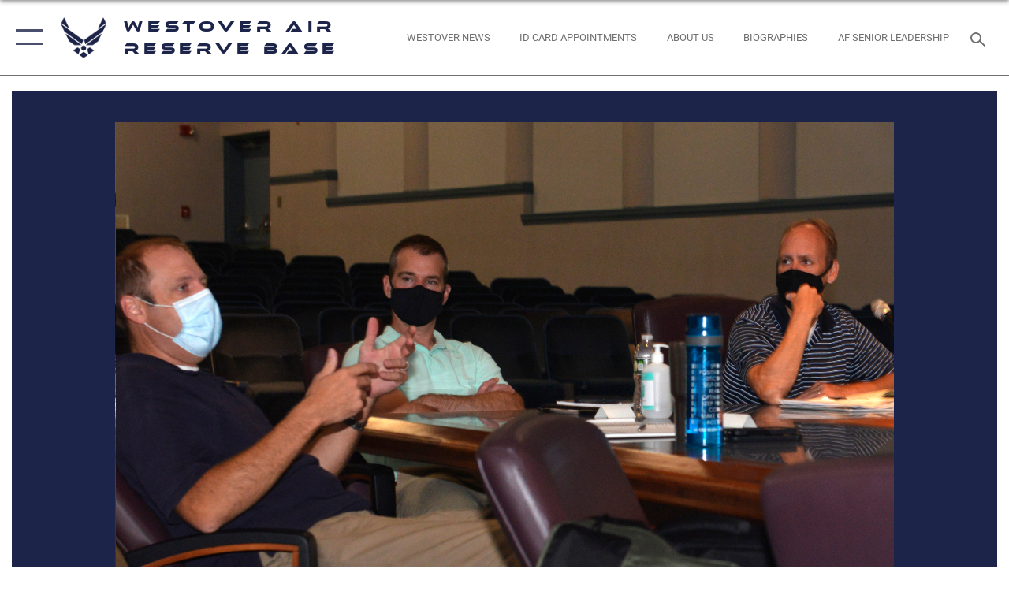

--- FILE ---
content_type: text/html; charset=utf-8
request_url: https://www.westover.afrc.af.mil/News/Photos/igphoto/2002882178/
body_size: 41182
content:
<!DOCTYPE html>
<html  lang="en-US">
<head id="Head"><meta content="text/html; charset=UTF-8" http-equiv="Content-Type" />
<meta name="REVISIT-AFTER" content="1 DAYS" />
<meta name="RATING" content="GENERAL" />
<meta name="RESOURCE-TYPE" content="DOCUMENT" />
<meta content="text/javascript" http-equiv="Content-Script-Type" />
<meta content="text/css" http-equiv="Content-Style-Type" />
<title>
	Strategic Allignment Planning Sept. 13-15, 2021 at the Westover
</title><meta id="MetaDescription" name="description" content="Strategic Allignment Planning Sept. 13-15, 2021 at the Westover Conference Center.
Thirty people from various units, ranks, and levels of leadership discussed the way forward for Westover." /><meta id="MetaKeywords" name="keywords" content="Westover, Air Force Reserve " /><meta id="MetaRobots" name="robots" content="INDEX, FOLLOW" /><link href="/Resources/Shared/stylesheets/dnndefault/7.0.0/default.css?cdv=2758" type="text/css" rel="stylesheet"/><link href="/DesktopModules/ImageGallery/module.css?cdv=2758" type="text/css" rel="stylesheet"/><link href="/desktopmodules/ImageGallery/Templates/ResponsiveGrid/template.css?cdv=2758" type="text/css" rel="stylesheet"/><link href="/Desktopmodules/SharedLibrary/Plugins/tag-it/css/tagit.ui-zendesk.css?cdv=2758" type="text/css" rel="stylesheet"/><link href="/Desktopmodules/SharedLibrary/Plugins/tag-it/css/tagit.sortable.css?cdv=2758" type="text/css" rel="stylesheet"/><link href="/Desktopmodules/SharedLibrary/Plugins/jquery-ui-css/jquery-ui.css?cdv=2758" type="text/css" rel="stylesheet"/><link href="/Desktopmodules/SharedLibrary/Plugins/tag-it/css/jquery.tagit.css?cdv=2758" type="text/css" rel="stylesheet"/><link href="/Desktopmodules/SharedLibrary/Plugins/SocialIcons/css/fa-social-icons.css?cdv=2758" type="text/css" rel="stylesheet"/><link href="/Desktopmodules/SharedLibrary/Plugins/Skin/SkipNav/css/skipnav.css?cdv=2758" type="text/css" rel="stylesheet"/><link href="/DesktopModules/ImageGallery/UI/ig-ui-custom.min.css?cdv=2758" type="text/css" rel="stylesheet"/><link href="/Desktopmodules/SharedLibrary/Plugins/bootstrap4/css/bootstrap.min.css?cdv=2758" type="text/css" rel="stylesheet"/><link href="/Desktopmodules/SharedLibrary/ValidatedPlugins/font-awesome6/css/all.min.css?cdv=2758" type="text/css" rel="stylesheet"/><link href="/Desktopmodules/SharedLibrary/ValidatedPlugins/font-awesome6/css/v4-shims.min.css?cdv=2758" type="text/css" rel="stylesheet"/><link href="/Desktopmodules/SharedLibrary/ValidatedPlugins/Chosen/chosen.min.css?cdv=2758" type="text/css" rel="stylesheet"/><link href="/portals/_default/skins/AirForce3/Assets/css/theme.css?cdv=2758" type="text/css" rel="stylesheet"/><script src="/Resources/libraries/jQuery/03_07_01/jquery.js?cdv=2758" type="text/javascript"></script><script src="/Resources/libraries/jQuery-Migrate/03_04_01/jquery-migrate.js?cdv=2758" type="text/javascript"></script><script src="/Resources/libraries/jQuery-UI/01_13_03/jquery-ui.min.js?cdv=2758" type="text/javascript"></script><meta name="og:image" property="og:image" /><link rel='icon' href='/Portals/81/westover_favicon (7).ico?ver=PeKRoQBbYi7HEdLjcV83Zg%3d%3d' type='image/x-icon' /><meta name='host' content='DMA Public Web' /><meta name='contact' content='dma.WebSD@mail.mil' /><script  src="/Desktopmodules/SharedLibrary/Plugins/GoogleAnalytics/Universal-Federated-Analytics-8.7.js?agency=DOD&subagency=USAF&sitetopic=dma.web&dclink=true"  id="_fed_an_ua_tag" ></script><meta name="viewport" content="width=device-width,initial-scale=1" /></head>
<body id="Body">

    <form method="post" action="/News/Photos/igphoto/2002882178/" id="Form" enctype="multipart/form-data">
<input type="hidden" name="__VIEWSTATE" id="__VIEWSTATE" value="xuul0Ks/HHjBkUdKS8qfruBDbVZ+dR4E6ufbwrY6W2MZM/kgmZtPjuiTzjNUeJIPUfFtet2aFvNifxu3K6TVZ2VHE5Rqu+1qR/BKtZcBd8HXjfVa6Yn5RKbQD3AYKtQCUvxJsEpfvHvtaJATg2IuoyNsqyqmHWN7gr/fb3S+DPHeWG+pdhRC4cv3qKVeP4mldBG2g9gNU9z3/VFiqy3Gs0d8PZr/74WuLzrXKoay33k8gp3oAxX/6uUlGksqdDQ//mjoR1BfrxMR+xw00c4WClNsTVT6fKSOh3vTUwbxzW/N1S748UmTO3l5lK+ZSCbDHXmkLLGSfDfiq4RY2J39D12DUbqWewKEeP808BcaO2iyCmJZszohLAGpcCTAEJDz0627/tBuLBTq5qc4WReHwObYcurPupt9jerRixuZ8tyOnvNsvxk1VobBXo+VsocQBUmXKKas0SJKMMFc1nYOfyA7qAiS5g46X8/LVWZCPxa0Vc25m40fFyZFRLEzt07pAPnKEecd4K0oI4CoAoCeqM9AvDqVuJzANUz/JiqfbtPR9MKgZ0LBcyobQWEl49ll8TqATxBBfRrPtHx9emB/rJ/bC3EoNTAxSHvdotgx6qVzUJ3r2ki4C5n54YRCTtF74LSRbEBDvbBEkFb9NC43cKJSX3LoZSLLpdz66NwD7Npa0sim1jrbww+j84RblgtKYfJHYNJFH3JXwEfdgH4aHgm1riVU3QGl0YcbWR7Rx5/Zes2gKFPW+9zMovtxb4mwdh3PKeSRyA4v9ohS6WyYNK5AVSXw40Nq1CKuDql5yKiFCpfY7bZQG6zSUGgtX1uDHAcoonmAbowH+rH0DCDqjWKrk387Ot2KXSpR9UFhe3wStGTMPEJ8GrP+GHm5oJy+qzI0JYlAq+afd0AglJ5TOJZhIgTWt/f7CtTY4JwgLhV/mI0PEP9HA0K3gnuuSFrL9AHXp9JXPmMAigmGCJpKrVoSI/Pooc9eAYSa1yD9Mtnzu1jkxroEXSZMi+BFE38La8SRUd2uNjQwPjE8NYArDG1M2bFEUkpQEr/SVY/[base64]/[base64]/v41bxohAXiThD4uXIaY+ECvIrq9FT9JXoHnnn9tcYz/F5xzRCIIdWnkRRXMISXYWKwcAASOblna6M9pgGFOLXXq0VbfGytz32Ao1N65nb1pZpYQQlfLbX3G/uRW1MAGOLxzyFoSw9Em7B1O3a//hJwk8Jq51v8+a0CPd+2VH/cif3E6i2KeZoWuiCP5tjg/6cPmhTKPQsjIc2LhOskQGvZViKiyE/09ZB8AhYceuYWPoZ1Kf08juFXdXtWBUi9OUX9nRWV7/gKzbPT9j+UIJmTfiBYAKTKn4F//HklqhJtf3JHkTaZ2IutvaLGXuBP8n17Y4ye7/PYT5d6FivoL+chTGViQaehVwcQzCsNKQ0Z4aFSz8Qkua0DsfEt6zwvBHRsCoCF7Ql7qO0cx82vQ6dYd67XmG4AapwrukoXyYLhx/M1PT5tGF/S7EUqotFB+CZkyVef1P65Rt7jysr4IMaw2QZhLaZijqJU2wJwM9jiAXZEgfc6lUPlj3CXLMAJuyfGhud9y+0vlcieXuH+k/HaH39fqKD7hP/vVsD37Z8wP3+jpzo5g7obbs1vjnCVpNS3oMkBwBNP/SzrxmrgF9rfwaDUuwsMndxeNaoZFSNZHPt9XlA35525hyiCbRsVOk07fylMHHMbxEGzuuAVBeD3PFjAMCPUzwZ3x8yFr72LMfl/1jaXY/f9LiNXGDTrsy0rMqembALAqCNHc0XehMD54kidfpTiy/mEqu8gc/JImmJ3Cm3nZUVHrAoArJXXpP04qEwf/8kmL8iVnZS5znWUdJy7/r9P5jrAWeAlcuc1HNpLJMpsYwwbRAGSKSoMfhdCIR0g3WCzq2Oh6G0LSbOGDmWyPs2DubCM7NWvC5LqaVUlE50up71oJhNdSSosmii4kZR5AzxhdPMiFsysHTkq/c0QcFcl1haahXnH4rcCR9pAtYcwR8/yNMLiE9yYUi+bJncJB5odrntzNGF4KMFOuXBFpjrXBgut4aNNrudJoJPoNfIjs0j/KcwWTfjvyh3d+1EkeTSa6ZSon/l56cLNCcLONVP8SpJO0M+vyLrfxcZNkWJcgDFgowI/XB8Jm33rAEAYbnqARqQ+p9v1Q5EugiWvNnA90rsjVCo9nOIRJAzqkhO9pv/yq7751dFxSdVe7+sPLujWIP/QfL/nIygaxy3nbtzdaibhjiOQQrUwI55lNsfhvkPjCUNw+SU1DrH6Du10+BxIawjri0IGrxRmSIUm4BK2Ssln/gESdkMfVntTm8eDUMQjiGb0BtVkxF/k91SFN7+u33yyyION3mTP+MnapJEql4L2peCDkVOzxBy7PD0AW5A5nMAUo/IhI7sx14XeZAv48e0NC0d4VSr3yhIH8913jWGo6wrgMSCekXZvQnRHlixXspYskP5q0tUbNJXE21kJmQKrU7Ap8toFxgzyZaZraftDhcMk4xm82BpYRv9lBNo1SQNq5kEbXcRqaFRlltXC7d8RPkby22EB2Q118oHhGpxGb5agLzAb42H1tTwFTfi0s/t1x4gUlxscjNCGg3bLNYQqCZFZKJH+22pjlv5FhynPwbpgpd50exU7l1cZuf+fRGuuf68aHfVNEmMkpfTv/p2ylhON38OO7DGvIll2obYYi7i8t/uGO8VRzXWzBV2gogqY6uepji0pho/zvf/[base64]/RJq/djzv98GhV+7Sq56h5kgAr2q+LJOH7qBE1ab/7jLWrAXmvv93PfuK42cT8nerxsrG73GQzkBH2mzEtk9EcdqhaA6SI/ET1+lN3ULP3EfkG3Aw5vvEtNTcLUEh4OeO5OXDyFDlLL/rJPINk1MxkBW3ciArjxeMh+n1zNIp33JUxTp04BH5GS/TdgXeQ9PezWsrqYLvLGWad9SCWGsOyAyuYLT3YXf9TBLL0/ZQUjyLbZLUcJadbpIY7cfUBHOOjAQxjYEysGEiRENEEEgvbL21yjErCJAdpUsgHQtSo83kotHGUS16uu/jyvhBTBVLtDZYmcllpJRNv4uwi02uWGVPpne3HNv9JjCL8WpAN0/M6baH+5Lb1ip/d3ijuXqAsXaVtgEUaWfuV7xcQqqSm9XBaC+8KFm1F/xHtMls+LzcsXE3tmeABRzkPkU6OpIoZi7WDXogLTERZahV6lcy03YiWQUqm68F38Qn6eMT5KAppFVFGPjIi8CftvFeg41iZiChg+BXkGoiRVKBIpbwa5FnhN1XA85pot9VGd10zeH/Os7A8H/mZPWeLPEksBMpbqFUIA1JtIUxQKgEW4nH9Tb4ZEH/KOJFqFvUUJ1wK8ISrsi7lg/FezI3cHlX7NfNDeozQRuidljdj/i37Llxtb0xqFj4qz8rtZIKxN0MIDbq8qdg+4aU6GGzu+zE8J/Ir86+lq7ixjx4H4QXAcYXyHDrYFHsPOLhyH9usQBskq5fYaxd4R1BmfmgFQy3flA7u1NjBjKApeuAhygAgjsV53FpgffUoXk1Q3kuXhxOMQ/I8RugDDqYAQRj94xcPNqqb2OsTj/Ks9qU58mILuO87pWFeMZubUEwjvUXLv46mcOLs+GQiO2EnG6V5YIgfvUhEAhPBgxrvvqjWQxFJ70I7rXWLioCzr+l6T4cLaFGggM6o0YXeaA6/qNAlGDJyW8phcDhYBtIdb7aXbnpyoH9MDM2iVFkhgj0EAw+2eNOw5H0rgjv5mdjRdTLS+logjVhOwXEm1Ouaav/QZUxRrQEimsjMdYm+PEzuCEZ6DaJblyvc8ScEIn1wOIYa/18sK8oWh09OBZNstCX/BjublMH4kqzOPyKpEjCra0+1eHqzbVUq+tR9Fc9sxMI+8M+/d+lRPx09jl4/QzDH2LWGO6ZLaV0x6vsUYe1Ukr9Nfam6saLHg5z9+Ctmtuw+K/j/XFXBr1u3bc+pRv7LTCKoAxjN4F35evtksk8D3aX0XPlH2G4wNSsBonz/+Aasi6rjrpzPkzEfVzBy0DfWJjOvdcAtwNZkkigNF8BsudqoyTxJB2io3CtZrrWMjDC2Kwgv3sNP6CmWdCRJi3L3alnmPsncZHc9p+ixrN+YpRN1zhZuP0c3+6ylhhlLer0xXKATzj/sJU6Js8q4+xxTDbr84Xj79PePS3pJ+xDbglr2AG2qxVSVpxpFWpzD9N1ovEWlpEe3xjaZvZf3ZOm6tAgbi07uLQPNFTrBXT/QOXZJAnpasUSdNWGWn5fAHMcjjXNHvy2jLmBSGMy10UpdBxL6Lj3k+9vv+MZMo5uzn7mkLNwOCRDmtvXBEFzry30W8cFfY9tyE7yqVelBOzRxOWqEVM10EBMp2Hi0AYHtOdW8bjYkqcE7wpZdoau427IdRlFb8vCcgU02CmhtCN4s/k6AqsSSl21z7Y6PZVi6oIKZuJ2VDumcm5QKzR8X26KXasmbq6I+51v45LunIDaTX5ZMI/mr8Tq9+vVVUwsMRhacWKPjU3Y/IO2VZoKs9cawxA6eOmzyJaFAzPEskp/[base64]/GiPf7S4kYQrdvMhehgfO5LNKzW+U3pe1MSlEU6tJYY7i8I/GKCp/[base64]/r2NReXLj+Slon+jNWUY2fDVDrGv6bR14aT/SWMHzmRwOihrP5aqPJneq+eRp4VF7pTuQeJ9KNAEo/[base64]/ZNSrCe4TElMlXJ2FSH9dmww4pEIJ+WKDabxXUEauiRDW6vdRRlt9ShqbfoEN4NhE6xpvzw+t8xSBDaq3xbvhnMpT0+t4u96ZW97tnK/7jepf8RVbj3LU6mmilje7kC1204WVtr5C5x0FoS00QUjtylqI0obS86CM4eSeZSkzfxEoHP4tgoWSFnOSjAbC8KWQgkFNnKlMBi1yKUwJfgpk1F9NN3riBiZYpxUrZxrdn0yfFvcAFcmhjDeTGWBg2GjbLdiRErFe+kmYH2ltg1oodF6/GKeV+mAKKGzng4skJ6jhxFDP8Hr4EIVBUvcAf/[base64]/IlfpLchfT9IPljtVgw0wGkdgPZ/XEzbOTLPBdgYAiz7gkxFw5mMK8hy6llWyGcdmpJM1wcbQrhWg+5bSutxLz4FluBcSJKEPFi73CFVj17cVpYF4h32sxJF5Ts1MMmLsA6kga8TZlVBfrYWKJhmkZTHbpWxPKHjXqFVxqS0ktykONidfe9QQN3SVsK+vWVETwCENPh7b97OCtdSv7D2Xb4/Fa6c4PrFAPgRIC/nQJ73GhVtQP23nHp3Z1x5CxQVXDQ2Xz5bVdBXjzzEEelBKFkwBLT3KPLNyL+K836sdky+SK2ugBofXT/rAi2FoWeCkSeX4iQj1w2aAm9tcwnJbTtHRzvD/WS/aZ+JB4UEFVuY+qC6zOfAImbLgdrUbPwO+tE1xuvUn+/laZTPKU7sfa+O0erCBQJ4NnfYi3JJ3qGP4Te038//mBN8phiPJ88UKlkVXkP9KaMofzyODG0ajCZZWIfYvJYKzOUEXR83Rf5ade+V7CkEq0Evm7t9vYuzBo5W+1TYikHv/hv+C2PQinHSOzLYj5NulupeVPnLaYlLcYE1AR5YQ7wpL+mRpUzMzpJkGqsQlsvnWlSxI9oub2UUNpEQac/7Cc8nMtvELg/W6C+OUuZUBvjQjedSq3NVhvmU8rz89cH3uReZDe8tAs/e+nfgnPS48mbvpX7Q4h4IIxNs0mdnE+nBTryyW62cDc/p+xVyobVfjvl7jXt7CnKfDIn4ItRQAwyvq1d7S1KoWh+r0nnZC9q79F4ynO3AuXHWsiLXItYruLOxJCxkzeEfaE919dy792+VN+MVClBwqN6/SW1E0edmu3N+vX8sz8C6mScUHOP7El89WrgZhrQAyif0gOJtPxvMzgHOsVK+loPrCKUiKfmnytHq8ZPIYQ4S9FuSJO/x5VzBGm0T1Neht7UFmuozz+0q8LR1D3HbqkASdKQEW6qCUdnbBnn8Qn9srHHAarLNGWTpTHp35Mp6Uh/pvSsH50mn3hGHC0aS7dDeXA68q3mg7YatcjpG210OBVpVIx6zBx9zT7BukTdnHL9pEggCY3j+NUMlCysGqciGU3adsS6PRkhX8viDiNKHhbZDLia9M/87xiiqQsUVfZochk+/GrWtrR5m2HKB6/hRTxzoyJ45KuJqM1Ep2/leWN+8eU+8ipolt0vXP86e4bto01cPnaPRu+4o4jxK5bHNpOm+B/46ZuwWxYBVMXdaIWMtpkrfAkjwURf8ulEhfUUadX/xdsdxMMfSr2mZ//qKY2WA6L6K46VZjopCz0gwTeyO6W3u/3lOyQ1Tl9Ecm+tqbjJC99017C4rFxflU3jnXS3/oIn90+b93BRiKOAZ7+KGXRl159qm+DoPpILbqmTB3yVDN8FvY/+2hHNxvLth9BA507wabBGrxcUf6yKAuG9cQFNbG0UoGFAqTDHkNTTToeqKB0LOz44GBOTh/icINUFgODnPflWTASpP2xDomavSwIjTsBIDxH+trykpf+DElCOdrVTjYpFyPEVaIrdWCNyBr8Rkk40BUHblWkiQVQ2R4bW5ZWf8kGJsqK3a9bb9eFWDAPerLogCjNJ1Vc7NDZj3RxWPkufKyzqS60Po+K/Alo1vJSJPszJDbQxLwaMp0+Gi1cyMCgYEIwise3KPeyHADQePN2EQ4y93XCrS7Me5b2hh5P567jzvMqhfBpmAJB4+gNrzoLZupB93CPywb/hYfAOzCqBFShXHV1fTUGLvbyyrZuLcVK/Gj3DJrzTI2PeEigccc2mfE5V1DruiCtgnkwwb6E4jhL6Sp3aQ4hVHvWZJGuT7Bfm+tuMIP7Frc9J0Kk57F7GNlc2jawC9jkrFKUVA/TvFHVqbI2ygYum/grb3JI+OTAahbyV3m8XjA4469x1JA0mRF3VH+op51/CTkX3UDCxpTGOoC80cUNcwm0kOJ9YFIgEz2YyPS+7oOXGnBz2bEZYWv9o7MPsnmCqWXCSPdiEHb9KXQjitMIbEOxOiSP76p93gLBck96sVR1Pu6NJblD/0wroLwwoxqPZ5sDkI0j04ad2P8YWu1mPXSJXJYeW2LDBScTUrAyZWT9BAOmHPWw0jOQ79F1yi0KVkJw/1QJ/usk2jBx6iY8Q0TUxCJuDIeLRK1E8zVulKahTN38it4/IFpmIfXUYkYpH7s5WddDpR8Xd4MMjTyOifcQoVPwLXKvaac/KIRCjDaMATcAz5hOe8/3WVa4DJetTfFQdWwuoo+FPAm4lZVaTmplJYwnKFKEB6Y8Y8xrAdmcCgTvEbfPKbUNUJeqvHksYS7m+bUeQ+ZP0OcEsxvGglm/rsNCOHOGKuwNlJrrkb+r32C8/IizlW9AO/9yvi+LVQt6d1hY9YA02cENjSxUMlaUyjsOXwe+H0Tjy84d4PHfkRa8f4CqdG88q6Rafoy+E4qFgl/Oq+L/47m4hnd6h3+9ca/72B4OHx01Ep7a76eu7nJ10YbIHB1Tt1902g4Mkomzn3EEqyxTJ7zJyUJBe/FEWS0KQ9VfHIKxe0rrJET4LIxvXEs/s8KD81DC14LNmh3eivt+95QVUD/VkZq/oY2NnH45x23TYglAJe7RmF2b0ATbGoQmpGBZt6HVwYCvkR6whWiKPi3eW0qIvJK9BM7cfzMARtXE2N4PLG5GrGnSe6RBWjL2PZcg2SdbMIgu/aRhcJm3TGTJJqhnsH6gd+22wmwOaS7jUuWxX1gm034u1mltQEExzqhGV3OJyTWgJBKEdbgRS2fTfjjnlyllgp3xViQDKBpPMEQA4JlHIoAsiFvZFOTC83hgPPCjhTGPnHNoVsj3ndxVZ+aPYbYKrur8eHk5Qtf8PKP6AYeKn40D1RDMeobU+WutWD3EXsue77pPUsV/HWCtGhl4AUZsdzw8hjjx0khEeqFGgnoJ0u4Lzykw+b40sEP8cZ3mi82HDaYP2lJ+P4Pa/0096JQrwAfau12LTGO4t7VNe3zKjY8dejfmAN2Gt9LLZEV0wxj97DG/r+8uvZGMSJIpZbiCqVTHluwwaNOAa8CZ11RG8gpr3PogDon6KrcuUWDSYBzBCEEs4gVbXuSSc/2xrCh/jTR0f5nG58gU6LwSK9vJyiQr/iMv+pOqA1Vt+4PpCWPFqweInlCxk1BYZE5ShQVAiJRR68wfi8BoRP7Huo448y7djf9aUuwQuL70hcpysjZ6ED2xlDOel6qWFH0vEqlM7fFV3AKNmCtkboWWrHykDVVC6qePo2XUKaDBMdzomGQ5UOLqmFlxglQfzIVJ6WUmYH0PjTBjUEpLAYmg6xEptarxMl+S/4BlcYrduZP1y/s3QbvdwZi7BbjKJQL1imZpQSp5VDbXYmuhnAie10sMCk1Oy41PYX8pzDCV8SXvuGBxuvovklFFpdX3CQwOnMK00vWMYTSBgDFbse1LU3gHB/lHXP35uowu7/TeprTJQoxgejtw7dTUVTE548q5TIaQhjPwPW/8ZTcqqXfLpQHth7yDVglzMlHN6GFbKFXYyUFvgIrF9VvkGKOIbaqGr5/xHXPMi/VN/lg17fqnt8VTDiBJnub2bBEnfFOPBBq6YJVo9P4nA49MCAONTq4SlzvqVu+L4Pcw7Az6RzjFPgXu9NjmJIJ8gbertet+EuHmkSgEsKt9l0sU5AB8xNZKgTR/Tz3mkwE2leYIE1OwdBplds4H66sulo4gDJA62PBvAiYcmBFHMwVtxZBcddoraexunb5ChPmo3umVcesfX1dhYwBK8UxyOL0KGaANbYwjv/ANkyRf0duU3cNl557KX5Kv3AmeFjBKjEh7YroQZNMoM4bCqM+OLXLa0JBfiwroKkUZq4JLCrrxVkFR0lSbwEmoWB4t1UhffThhM1o0NaFPRsG+L+fhBrGOULr/Gm6tNV96XbkU7u6rkysRGi71BL7D39C/fmK8ROJw4Xt/el3m2M+t+mqr3spMkWrhNBiDOhQsTsYXhWEDkh2uU88jfZfYLselqKVTcMEdndaXwRHXcuxhFBw5uwd1mDw+wRUN8U1O8NQK2c/AfMiLhAtX3EQWrZrZUf78qsjngb0udbLdTfM2hHbzlzq5DdYTYuEc45cMs2uDHNL9hyLPBeBrsmJeYJbHXHM7wQqjX+cfikizv7Z6LJRmbPi6r+Y6WI6yD7hMWDdvZq5WvYA9mxLxRNeDr5jVlh0UJum+eOAvJZpScvozRe092u6R8ogtpa2atDR73/vB5O3R/yMFFjZrCf3Nt36vCQ1RTOXch0paBFcngK3ubHh8ucgjcoUfIwgaPO16q+Nn0xR3+vrg7JasT7qfTCTeXxknCJqVC9B9BQRH3gwUs40WjmlVjhMTbS3lH65wUD6VzC7pN/iXQJOaYAP3zwyDxuVlGd6J8RXIxqIOy1Kysz40dxdtOhI8Mta9ylnLujYHfZbjmku+2BJd7iKNrg4p5apAn1u+HrYy1kbJ08i4yCVEg8CV7+ZXcCZitsf+eMqIlMA2EIBka8Ylpdp+oChc47WFIP9OLw/TOx0a0ttQrc2nxyfwxBOPB/oewX73hmNm85WFvpWRsoMYJsH0iL5MyhCFyrKur+6nmF8JSNoQtDSj9tBr4aKW8xdBsSg6TTLPp6Dzy2GqXw7AkQc70gb/VERpKENGxBzZW5Ef2i0E8Vc8i9OuK9UfzGAh4SDJrkbx7xg8xARXgFeNZIi1+W4wKiNKthGhj6/Twolqp7F1Y7WZgvLUChvIQAPEB9lB/[base64]/UJrowmpQNgY12EYRdeYdthuIbv73+HBebVkSPI6Xw8wnzCt8f6F2H+ZJzwjvAgo5T4wjhR7F/0afAJm+2CxwXij70rK0bjGXzgRQzeUJvovUQc4KfIDstC1Hy5m3GHT3v6h6dbchzHk+CRibk4A8tNbPy/MYZ6oLKjhnMZgNc4eFt4o7297jMgb3UC9ITKhk+goITFIMWc4+jqkBnrWyw/LZ2MBi0jyx9PsNePYfpFzJD+HthTI8zFNLuMkG5b9gkv3BPsYZGmRpvKrhTFVBaZisqL4qE+L4BgnTQryp9pDPkYq3iFBzr1dJiteJgvGAgon7E2+FHDIEAlsa8CdRHtP/p4ONMulFBp8bgvYROEOp1ST2pU/wdrMWfvLmJIix3QF0vUTMN1pQVgnvSmNDFuPv0Tk15OOeGYgN9539hOl0P9J+a0U5PJ+/kA7sdCKNMVpIeqZfbrMpFyUJOEa/[base64]/[base64]/[base64]/iqrJa536MjssZHtgmWWLRh2FeMokrBzA0vVLoXl6FZWB+HSs4E1k9pOs4UC+dazX/Ob6ddm8oNzqMniHFdDvg9aA5QxEpEIvGNxcwdQre7YSF92hofgKLiSnIeBuY2EqlypmBDxptI34c2if2dLJ2/hyGoddxz4R5DlPIGL4vaKxsme3wyD57qPLlmbuGjb8gX8lzlrL7Jnbw1BARzHYmr+pJJvBPZDUu5MMMaNvd8hjpRZ6kJV6Aop9D6jqlwp32NdZc9ipRmFBi7jDnpgD13aqTyCqPZ9NLLvjndO/CuRE6avGHwcLpjF8UMuWSR/U7BmVJGW+e+DwuNgJ9IbC4T/ZPY9nx3iQcJfq1GVk8OueHJiblmtub7GgoSNoDkSkkHDkFQ66OCzoZmFaHfnfDeGk/WS57RSKiVVJPYkM1K/+17cckTkkvCjJ0uCu3MfN15ko+SS2eB6M1vt/[base64]/OrWLjqh/OZxmzQ6ZxpChc/aKb1l6syXInX0ilr+2NseYNNv+V50fQJ/8MdentImbEDw1xtOrCkwJJj7c0rd8Tcw1aNgSF+ch/lAfYVQcHaqmC4lzribakoFjD0lTzuybRkltHiTBZ6sLewzI3ygT/xAETHSwo1eSZDGRCJL/0iAo0HMXSn+YFeKaHQ24DjD7QoslCC27tXfKqrrWBwKaZ4nQrvgI9ySyVreLJ6C0krNDildw7JmTZj9EwfD9m1w2rPTDB9IJNx1a7NahksMsE50VuyG8iQnIOtJk8a0hxRyJfPSpYymis6UHg8DRapWVnAKQush5JjMrxVTKQaenZ55TGy/5/lvSZmzC3egFh8elBdGfkoHBuMSqU4eswOFx5iTbcz0sU5oSXiIYjrpOosEiD2Aw0hJJ8bVsrxwFjxJ5DXAB2zxBu2mC2jZqW4msZfrgOgTf5xMwZMDywPPUtIEUrCMOKsfOT2G/H43xphTIq8Eg1TqouCAoJYMLqi8NnD9LFTsBACzht3VA9477DOe99FPtPfEIxOoDsMkDn51UAwXo5P1gwegqggCu6GmUK96gwbhA3FZ+D4/MzOk01R+mGJ1aWLHy+mthph3u5pdYISMhKgK9exWDkQXTBo+ZHirWsDtsPJt4r6kbfQjT/UAto60reSgV7+Dtz/AajRQymfgVN9SRzDMbWWpmtrDrUoj7n8YwF6CPMTq3oZnS8Sa+Vq6Ya76m8XQLWPKhfdvkmlAoHHwmLnRfouyt+uFlRQTgy5cgKI6bxNi0lvXnQOyb7yrCg6RihIsmZb/tUtZMuZDHAeFUHozawGaAvDvcmGOgf9GSWSU8hsK3GbSNG2366q4MCr5C5FGk8ESILVWxnIsvSqTjMni79Q7gbGptrZsmHkPVNWIACWd87TUZ4ALG/0UjEnTpJPHqsv8Y0fxgi3kuagFcFDVAH8iqbo8NfI04RLD6uY/tUoUralwn6goDUbtCcdDHPDchK8PSEfCqbnJznTMHBGDlhYwgFN8luGn7xZCLW5IwGHwRyh9vKe3J6+xXq1A7b4Xc6Jd68zGqdkJy9fJJr5u74s499FStkdDUU2erxoJvtYGSAnMfXr3ISmeNqlt+eVx+B24Op+r9IV5zKQezU/cFEgLVczrSo5LimuIqo4wptuovClarVNfSwaPWY2hv8FFAXYi5MyCQWBkuSvr66eeBZxIFeF2rX/0BIuoBhRt/v9uYPsqjY6vd6Rqx/wBxKBkale8svugjZY6XencTWBKpeWfs6ABllbJwJnP2KHGl18qP79IN758luLGm/+7lEIfkR93out8MPsxvs9UcMSIobFWAiffUmSsXJ7dV+FjCzdKVFI+a+k4yKiBqxkEgLxdJCJlVbj2CyU9e3g1EcHAq5TICayDNgmt54JrrnnWyQ/MGqjHUT08WM3/1PlRzaGm6+XIX1BJFWE8TwLhOpRyiQ7iQFYQElxxzypQlIsDU0CBv8aoZ75xpAA2AP9us1wI6b06WuUqj7DSS95rRKq8rfuDlb4zcG3Oxl+hpOOy9F1FSbrhjVR2Ej+gexUEHT8CNxfxBsXwVX/eoRc//JRjiBA/LgN8YzDcv44356bOKE8yStrYtni9l9WYYMC+ntX1r7sqD480ZOIvDUj/JS1uFhK8IGZ7EQuEj1AxeakmF/aIlm1fmcPSM4hT98gFnFt3p/r3WzlnPxOuwyvX3LPByHjRHkyocmDAVtSrkzXZzCoBIOPuRvV7hdL699FPFFR80nScUWMUeUAsBQopvT0RlYTaGbffX6WuFyShHXfn0nxb4iBt0dVQOXL06ayS1dday7nfa+HThg0up92ugh8WKqWTg+uOKDbBaSd0eEaaW+uUGAdfrhcsuej/54uSapLnCZCFhlaJ3S6LFzRi7T9JqPJ1d9j5xlrkgt1L3+itNxA0qTR+6LFW1MW60FEfvYayC8mAJlayhz7WiHY/9gQSmmHjnVLxMX6XQow6LDFLKioWF1xzNEaNZEexQZKw6c190f9DMqfnBKxEYePjIheAXMgFpUlHFyuitY1MqVZRFO/[base64]/7HR+dxoJWl8qlQGSJftqhm/[base64]/MSQLWNizINEQtCc0Y07xuH1ABzWNqshI0tqd3sunhy5QRlJjIE6i/tSknHGmoUAH/0GcS+aD1MIs6pmgqCuM7I+epBlrTMg0EOgm1cVZkwglrSJIeJJcHRFs5CGlJJ3gMb1G1PJKr6N2sQHB+3Te1PaPjwWSy0NXQvZXzkHwUv7WZ/XwBBSkSMuMF5AHKpxZOcoDqcaHRst9BcmS76AQfR3/Zy+5uLWg9J2VqVZw8wQhaRBKFdF5iYm0afGE0xCmEXQ2YUO9UylI0rzHpuAmV0C1HgIx7wxiPvFP8KjDywc/kSgzHBSFQSSH/+lPI0GRkMqEdV1K9MxO2Dcj7jqY9LRqciYNkpxlyxzvb92v57KjlTwcQjD8PwMx0Py2qRHV+T8dz2g98UTzpgmmFUmpvdbaJbvWTWg0Z6Mk1hQsb2S6T+OIRwBiTB4sEPY+3ehox+wTWQEN3R5vqKa58ILx/mtALduDBk9XZNMVdF70G35m3zB1YG9UOJzOO2UsuJvkRZZURgTjVTWccJzs82GCl8H57vvLvTzyc40v03rDgxkL+IQO0wm6a7Wz9Ng5D+pRwb0iNq2tEkbCN8jndtKIj1Grm/dn8ExF1cT1cVCuIHi4Eqd1SemmDVpNF03UeLHzdVzGJxAMnO3/y+mGOCJm5eIWjS+qxD+cg9SMiaVL3FSs8/tDBHJG8ByDG5DAQRkxEjboXPTJyc4MjFnDxUA1MAXePKjZjW4Qs3RmJyKMLGv/fDybGW6CiDM0UMMcBO8rPoyztLQQ0uvoS8a0OJow7Ms8ocEREoqv+9FhimIMX2Y08pC1wItE12y3wbXA75vOtakWa0HfPyeGINNVVDkBRCAzmr4zrCpO/hEVsp/9q4rxzZ7nsZYoSppSY1EDZLvYPNHeEhzxI5xyA9w3bTm4K/zDuNAIf8TMoOSzDfVApkJK2lpwVfIvVBykSSequftDCUjCgug56QpaXSG/HFF7Kwq9ioX3t3izSAVYgM+jYFbE1p9gjbPKhUJmq6D5mN1+RNSo5YESrr7UqK66iET2B9G3K/JVShjygqI7fw8u6Yiw5zv/[base64]/ykYQ97N5D9UqnDU2IZeBgOax2ndRDtpo5iRggt7KOspxGEjCZFP8nbZmgDOyGMjIXgeiST8bDjVC2u4bnRZnnhHNvaN9NcjifZQkMNGZ1OMy/XKJE2LUKIKryqKRje0CxHU0tuBPECzQzfXY+gd1vJkdU6NPDxmR0qBvxUJUe+9de0v80zDojlZcCB0HdbCgRU1B4pL9Sfwjlbt2CJaHN0j8PWSo84k/uHSFB0aFx5ErN1BzVnU9dMlEIqHsKYUKZwH7QcP0K0OHEnIKw4XZos6JOE17Dq/K1KrOX69aLwSJqjXe/8sUdFU5q53MYXM7ZgzQf/7qd5OANTf3yJS7Kg8m1F4sbdS4bCrQ1yIE1Ca/6Z6VkKl09Wkq93HZL3cO2wLodDzuru341jfAzOBcPsLSO4jjfkLdGgLCYXDLju/u4p6fEc3PgQU5HY3B/DNff3BZ3eQepo6Mua1pEqkcf+/YbpLE3RIexdE0XfrXcf0PE9Hxs3ciLIOsfqch37b460AGgk2ZXXCg9Lld5KrhKg+EGpaiK5WDzRBAQDtt8z6hyKjZVfoN7ZSryr8MSm2HrL0iNQXRj2A7kx68Dx0YegyAyAU3FUScTG4ASfbY0bHKFEew9Av/RLn6mcuAw1/x+sBXQxQPCaWJptNmFPGqeF8ZK98YomF8nfMjbrqqDg0Ug/w9j+6xwR7V2ePhcTDjn3iL0dVH/vFO7gQInxD9/tDsI/uuUBpHe1GDolfSTP/9PYORVK5Y8dQGgB2Y/vFOhFTMFn9i32WfLedoapU68+bw4/X2F6jBdsMhVuZ0uWm3qYjmkMUzPXFRdogmPsdmK4/FWqI691rcESlQGtUrYl2/kNi+wXQ4uBfVbwJuayFPwi1+x39koiEDMi5ee9EghA+aKLJMpgmgK45drb5/FbOi1D2V9vwNv5qCqKLhI0gqKtkB8eG+aFb048Yw6OwFek9xeR4vrngv/lT2/GDM/[base64]/MW+tp5+RK0NrjeuSOxELLpokT+jrlEkkLtcMK6cfxDoFU0sjaBGag4pQBC2lsrngUI3CnGCV12UeNOSQRYc1bUcIS+BVKjphhCBxG4ep7qMDOyclWRrWNlwbiyWi3OMAsmAi26fdyfAQMUdg139nfFCg8i2fthhXNbZQn56vGNE+wAOPejf+pSJE3ozTBZ6eu/CwSLVxufn03PHq1uKnVjKhCBzlphOyJTrW/GQeDEFwDrJIIe8RIHdH9PMtktiU0WqX7UMQis+6Wqabvzm+pgKPfgTRSGS9sGriLrPgHjaSRK4pzo3EUVdVUD4xEyUHPRg/f+Z8VQQxSz7F3OIHDXlMRry/ytIdJgilkfy0UrquK6eeNS1Si3z4MRskEuTBYb0a8h+gjCVLh1ET29bldxy7LxnDysQAol+l8njsPV/ah1DYyYIsC5dpyLeN31jr+SopMUM1Rj7f3R7H4eNGAT3zgR60Fw8MmXwIwD9C+YCsKE9Hf3ExlulGXGzIyMOFfRIMLtA3zsMQCZqe/nBnjEJiCNBwyBz2SeSXZZS8bJmx80gsLAFNMLuR5BXEev3wRqXzIXbQdf0DP88ed4VUFM/sKtJOOkGPNCSqSwYI9sgcIn0C83FTVv4SGB9G2wuh7N1PSgz0aVBGVGFVYfXtLp+UlsuTsVedtUgOA44QhM/va2LzsmHQZxQkTksXxR7PITEwpg3IFyeGZd1YX3w5ePuV04Xp62uWzjGmzV4fhXTv7lsMtc4BavAm8A5SQFKqt4nkD9+N3j8ur5SZbqIbyiYIocIJfRMLMAZ3nUrCdZpov1E/m62ehpNx6wpzTf68Hlm7PrVq9E91EM7+gkC4wUhLfyE8KdxFxQ3xdU+tRmlnTKl45KAJC2k6qI3RHnyzhUb9MZA8t91yyA532cWdkSFcrey2RravWHp57nvOvfH05OtkFMKvCIOx+fQKt8i40EiUyOkxKB5SDSXWBQ/6jcPtI0b1enXzGYqMBsxb//Ko/YR/ewU0+WjcH84tXsff18IV9vBhD90v3xzevLSSFcgf6DSbXtOkMyt4LTEy3xt9WQRvTnKcOZuI9UuT5MfgOtyPEC9AaDkiOmN8DksHbkkH9IkfLvL0+wfoFsP16SYe/WJH2GHrM7AQGiKPyHHvXYV1Lky+5zFKRDMrVSH2e4eazGrBhS9w5Xi1mJRCg8qzY/bxwtEpddSFtZ73zURBX7Akwh36vTlwTXVU/QcYX5KjMX4g3SkrRV72DrIOh0Wb284NJt33E6x/GVjWDqPc5ybYmuYZipvJZ2ze4eem3JB8Fo/Lbjq63v9kgwO8RmdCqylo7n0AHMmwyhH5LE4BJCh/c4JvgUXT/[base64]/x0IjEnbmtGu7ErPrDMMxCPpQvzexDC9LW4SLKbOje72edrLvD+/KNtCBwxuF/NigAUhu1X+PFIFrHrkHE4ZCuc0KkJ7A7RHqsGgU/[base64]/V0+9qPqWalpMMj7JwTJfQdLPgHPZDx4+6CC9V7eVTfcQcnTFXW/0UdJfveoAHvi+OW0eyhB+GgB+D4Jjf71hnBV9jGLWKwXhMZwSKeHlZaBlvwZwgUFHeGG5r649VJTkhJ3lGNBSPeMPCtbtUmnbRF6QejJBLJhD/6s1pgxFf+TqO3C5HdtIMngtIN2TT6tCUGt4J6qJ4Ek76jSKzZCp9RMRe+Q5kON6XF8n9iCCswEL6PNwIMjRnvVSAKFMV2AFtHdhOb/0b/kyk+FToS8D4XzrJyJgsfopm5mZRZgB6FIHqJqmFjjbzDiDEWI9k+iPR0fBXXKxztbL12WNGcykuRoIzB/9PZMOPd/6MtisuU3gqGwcEmmwl+uZAAqGLB458UK2G+kIHCvvGv4CLsNQ+HteHj8XR6FFbNMcNnO2nb8fsWlcuowBGpOurbkcWYOf8Z/n4rZRnS2Ksge746ben71tgiPIzp31t4I985ol0MECtEd7d86dk6PxDGKJuSrwkxIYegaGMU+Bxe0E78gOCMBKNtYphL2p/[base64]/LIK0dY280KlLXdFs3PXYGQA8ZfPRhQ0gs0nx6VogCebFtTk8HeRI4Y3b2RnUrluUMWJcwljF3z/vX+aBg2CpmJpXrfaDJkpbQy6LeNhGSToCjEzhaMBX9RZCMWWAXcNVyr9qS3Xm9DOoGzwmrK4BLw9l2PD5DFlMBlsC4l67pQdWvFk7Fr7hsmU+nSiujdyHhNN7MutK9rAUOWkdH+/IpoJGyY50mZz1dGakzhq8K/V2FIqGzaYvbT0cXmZkc1wuxYo1mE5CkeOCFV3dsFFamFWYzP9kFqSVzzIaDT8UiWt3TOis451LXX+HeDkWWiXu9SIxkoOoAhcy/cLYfmNDjFrI5IGo+m8cQOCc3OE1U/bH+Vh1RaJDUCELbIAviscpK78UfZHeb883Qbf45wIk15yeRjDF7n+fdeXARcAceES82jboHG5dvoX72GPFFPD/me3vQhx2QIzuB0Z/tDO7fzKqinBxdPbhDMRahgH0eCsP8E9YI+oBECaYmib6FaR3weKqXN7h+bbJV56FsYURwloRBJla5/Ebclf+tJN00H/ZRKIyo5+2XCqoJjGP5fzUCyrNXSaix6TirasywZ7Y33YZ+uymuCaFXMqT14YrHQq7EkqbKeJ+xhwNI/Fc3CLicKSRPLEkbenDYVRyxrpPyNp6XIWNcPRAj5Zx+UBeOBzPosBXe8q/6fweNz9vsiP4HXgYbzuMeOB5UmfyA7UJWNVON/4meQfjV47VucH+m2P5d4bNJ30M0lmCi0TsFua2AI3+U+1D8RTTZExpwGEeu5lFf03/OSPnCW/[base64]/2LBOApunpA1Q/TlHlp0nVQedRx6d2pHGJF/2rBd/OhJ77LfCufenEb7f4s5rcTdDnD2DF6Sw47COEcR3BzstWr0FCPLJGSA/mvRoTCEVUo89pfEDNgbNruBfDfwBs5xVCKy9YS61LWeyh0sw37bQD+Kq+YNXYpvPUpjHf+e4ljUo/3L3q3birZCFL5KBfBfR2AWbJ8BnHAZo/vgNU4IftPbf57zxSu8FL24FMihvAi7zRvXu3TmQ6zdajQLAY08kyrIP/KKH/q6Xh2WYb1OGR6oUCs2Zl4fZ+6DMeaCKYQ7WHZPQAd+LzYovMMIP+e9sFcyZbKiGfx4K6sjYVSOFIN/DvzygScsTmUFvlGzb00ryghLRslYXX0fE1iIusGgJU/J8lnGP26Ja/G/XuaNFWVCiBeBjRDLDe6nOlNKl71yrxWVNyFV6kwxs/TQf5KXEZHMGrhOCCQ19RofOcuaRG3yRBVnysEh5PJrLWOW2R9VCwuvmCKeNUM7tJOA1j8U7FjP436hEtKixm0+pooRomVRWmYjwZQmdx2VWf80QLxARWcmzgiSYJBiVUAlzMjrHF/ieWQP/M1A+AG+NZR4Bitb2QrWPxQ6lpYsyx1tic2FyOTYa42qOxkVcNO9vWn5LfNwv4B37eNbVMqOMsRY8M0mFRluhLLcnCwcXBWypu3Fxtki2cW9cuoFLgQED9T1+L5eneR48FC2NAHW4UnGFt8/wvXNzrIAYFNSASTM6Jv3pfwi3w1VfpN0p7ZN297SUvjxuDfemC3rya89qpO/jqIkNG4u7zelWmpbpkGXPjb0qf4O8zOHarJbV41u6C0UCTzm2hkfxN3pAcTGfNQojEXDX1xbe5y/EPhxGqjVCoguQ/c/owBK1VVymaygNVtayP1ZgzvfzmRUDFF+g7Al5TlT7kDumg9cLFab+2jP/yOqS1i1N4ON6bdkrfT2lprzREPGeIwM4tUzqwzyC/NT3sOU4+GP4M1oigQgRrVeADdIszuYDLfst7stzK4wkZKtakNSbFuXvPHqzEUayo9hscRR9lFkfopqMlJIqQ6fA6gkBONBUNvMiboY4rSXI4KCNT31AoapFoItgWN5B/ozyo72ab0Jm+bfZn6RjOsi0dvzDhOncPJ1hWaPigw33a1I3d8GhZXuByEGCIYSIHBf6jfQtMbChF5zP7Scp/sbfolU8Tys/BV11+iUt+ktL9DCJ7oYJyfUFpv67zh1YpRaJhkMC6uY2bSkZBdMClNDtCFbYQ6tKefkXFdG0nxMjNC7CAqU1s53odikECvZ/TC/0bH+OsbBzv+OtEndbNvqfbmXR8nR2auPNggjZWLOSAu/LN7Fu4vrSyCmuB7CHtoJlXrptknV0zoPbGOzEikbePB/N7/ff7YPVa482jC8kCeKOWVNqmvh8wwMBNZsAufHI5Kv2DO+B91RfiacOSb6I9Dzy+FJDYDR9nbqccEtGjURVnPe5GmuXxQ3XCS7lqsMkHz8BZQuJ6EXl8qsDOYztjXQ03Yooc5VoVDlvHILz8XiYFuqA1LiHG7A534HnLg0Sh3xm+TxYQz/dCAtsQw3giMaH2G3yB8NxCYcG1QbnpQOzWjpRB8rnBbEQB6xMuJPMCMQ4KdBPhgPm3/05fI54Vm10xLLgRc1ADEN4SbDOAZh34LLX84t5Wi7WpqAPP4ow7KGthqYlL2emPBzx9b3/nKW/4iOUQy20InCdbUk0/kfjrpYZ/LJ6stOtrDhxrpI05vumb1JmgpySQy9Ks9PEm1giTIvORo/uxqgjXgJc4/L15fmuoLBJvHDZsfNqpxva6B3uaVDIBLNUD+W0HbJc0bb4gY2R8EZ4sh0yDAww8h5kBqNoW8NwXS3C8pmnffqor33Tp9/fWl9KqBamYZF1h/8o2HEP3ATEcbQAuyYpVbgdnycAGtsjRxzPJGnuzTR4B5+DJ9K8kWvnXhFWuWSw0Kz73P8CVEO36Ytwzd60otVZC0ca5fIveEfpg2otV4bO5UZf57K5m5XN/6iHfvNtHtaVdrIfLZccBUxWpGKLE+ZP0NDUcMPTCo5x3tNrAZQeaU3tUKmwUJVcvPoS9P86/376T2GlJ/TyntYUu/flhxHbOR4pK4U3smmmNMrGwjRCK381wLg64LXvQzbGCA0P0FIjrnawjqf64mPXV8pCZRyaAWSHAKrkOTTZjGbPfO4QPwt7/C15ogyth5pmZxoBd2kOkzGUfGBBWpqyzKbwW4WMAMNsyQ6IfL6qeE/[base64]/Q/iBbB31ZnIiv1eCw5OkpWJHf47tYPbZgp7MeMnRF2Rlry9eN4jilqSKqNdN/sXOGzTi2rFh6+Y9JBNd8/muZj5r4NL6m9mwN+ljMyhOFZ2f8VRaT0GJ6Pg4tholHjF/+tZjbNmPtcwJS7VVQHgvQtD4iyW0VzjFkabjbtv5F4lVSTqKmDu9YmKxo0/as0l+1W7oZPftsCw/Cx2PQkARkFIe59FLOefeLw5pSYiDPOIVugLlxHCIfL2X9CT6w+av6gneuFSLsHpHJQrJaBNwMJSd+KAYfuYxFNfO73aM02/Tc3tDaCW8WuUt98u6nt/Df6+9JJwGM0gFm0XM8b2wBH49jwIyu1PUdCT57p1A1qAIpDxBqv9PWB7av+nrrIkogxZx5H+VRh6wdL1ncpx/[base64]/abGIdp8c0AEhHpzVtvkHjELcznO9cg8XXPM0tKbMcVfFpwdRgAQKQ0EvgZj/XIni7XfVZ92xX4L7TanTqC9kDCRUq1udzkTbbvClPx8a1fVyk6hZ05ttdneC8txxUk2Z97kw1NjTdKWGSRY91PUbQKEMlhbHqkCFpkhxXtrT1n1b2x4Vd6DPBVZnf2mzgPxi18Vkgq3vavvpZO+NoQ2MX23AjPlGpNFS8h/z4C0U3B1vPLrIRopoqkGcmY7psKzHSXjivjVppqnBn24mvsyMy2BJ2wpI1ziKq5it7oG+P+XXeI1xNpKH0KqJky3y/b3eC4hC4Q9nf3KDUCux3zuU0Mwk3g4bBT4Wk3zL9D9SX9sUV1b1+l16NlfdTnWHCESrUNzy1vw0JTHRGk/h5HsZ3vs/BMiRlzhcGliCCBObKcRDlRB7SoxVmryE5QxNH+W4lvh+ru3tm89ZW5KLEl68zjB8Ijn/3ZJvsir4DeKOoAVK93XM3Moo7yxtH2ERvDbaJaDOLSVa467OywBe/MhWjxijFBCmtxUrEEswqF+pNTQRGxhDy+ZfCArDczSVUtLNEvFgVcNXF58SD33EBB4zQAPKGNRPBVB/LLm1Zc+7G1IKmENnaahEB3DS12Oj+b2HVj7gIpU3REQsXs0C8KNFgjUSVpdLo3Iussfa6mb/TjSifddcIwPFFb1sQBLDsY030VX8fH0DvZ16EHbs3ZubDn7LWGKx3fpAH3s8slAgq8sgKdTLCH6nVZtj78gry5NNkk3CA/IKQR1jofTYm+vXsbbaRq+AoV0Koa/CylcVrLsyxWyJiPI6mpxUZu/WSDOmx/ECdyczCMYG8N6F3TZCAroFjpoH9Nmdm3S4eCyHgweddm85taRpAN++ZXxWqbHdr6XfGlVFLfiapR+sXs4mRLei1Ohn8vrmUPxgAjUoLFmokDcFfZsiPwT9jaFEVnY+bwuhn5uxV1LbzbAjBclx1TUa96CE4pSfak0MOEvW69EqU/MMwu5mlhqwp4xGRPAloHJ3GOMXEFk3IMQisdfwSthBk+j115msRqalRxZpoUqvrQWMYS+sm3HJXMyYX7dWAhs8DhAeGc+jQZ+TG8gbzZGEQvn8odYqySG3mX7IM9Eo9UZi+NawC2yNAzgY/vTqZAJqFOJKGJAHxuxAed9ivVKLz8Fg+HKKIxZAg88Q0JL5iwZyALCclbM7t8Jh8ON/GeXzVXmeQkXsQI8PUo6ZPJ9jqV23knCkmBO7qGL49bK/Xm8mKZCSeiM7FI1nP0GRoio/ZnMyyvvuxkM1XuygxZIJQvXYW/[base64]/jyjskaPADdOimD5leWP8Q7gxVNl1/RVmr55hafgavOs97Pxz4DAjwCuOOQJNXS6PsT6G6AcWrDF/bCcUzB6YgT5Dz9PGaXP15NTkStcc4wdLsrCE28mcpbFwvndSHdqY2xCBUq7Xib8+U4uSicnuqIyOzIx5DQOxKxcUBhNmDTkejzFm/41ju1eFNAllu3rINmC+VEyJK8peQkw53ForUrkIMP4GCTep7VZq1JxaIDDj1j6wHgP0IHGCKXneu2tpw6DyX1kdNVGDoDOou0Fz12CKCvANvL7HtfXLGRpGqKqfbGgpxkV7mnV0RLPVPsDmhaSp6teUL1G4plhbRh0nXE7sKx1jlos/dNdotSJWWMaDd9IOitl39F5gWzuEiEhvaSb0LjmVculIc7DrRzpj/Lpy91Ffh5AB+/nWqjBZK4sLLA6QlqZFmzr44Gj5NvGL8RWLa9RHOW/+iKyDebjYMQokBklpkAjToSC2IXSv6d2+jDyfWpn3fxYD+c6AnrJiOMMVd54yeTiVphyf/IsWg7p0TQ20t0l/5UHj6OkoC0TLGBk5UWODAPS95apsEsG9JQOwRwEDt9w3diVzoFA67HuK4NDDzQl4weuu9Ic+qa/o5M79lLwjvcbUMlHqJPYvnmzG2klUSWJeaS1KliLEUAqrGYHK6EXNJl8QBcDwWca1j68psCZ/[base64]/Ojh92ixREeIq/oxg+IuGoWkFlaGEJDsgHXrPin+pLnxNYC25ZXu63cz8g39FKgkCAqmI3y1tzFuqE2fOYdYXxdbN0Vst/Bubzs0a8BOUnXZv+v+pDnGiB2TW6LA7HaKvVQJIKCEMts3KTBgTybPNQHvtBVWRFLZVccNfxem0t9XWVWKwVkAQQSa1TaWG9Ng5hZ1bpPTSbSpOEkCRTPpW2LPj0FkrzhQieYOG9+OEOtQblkMvFqDWEo8BHiZsUp191t7GMISdoJfZJHavrJdPrM/hvn3qxdpiEShrocS9QM4qwUhCtvnUwwrFV7bIXB/s6JlIkOxQR+2Ozl4bwUkFqvZ6Tf4stK8B+y3vtgRuENYnSzX8ar7pNK2FC9dxP/3ayEfDlQWlqJQmNR/7OweUFtxHTBK5YLvyeyPcEmPC9M3zP8lXdi+ffgmChs/oVjBZQPj8j+yRh86we64x+wJ9JYyh9HkGrLX0RtbzAlXGa6XNQIHi44RyQvPc8he2Y7ecctMgfx2gxwLUnytsC11a6ZPnKlsDZhbU7GIVwXUYDtRxARC0bVHW3NXIjkXDXSUSckAm6Xa6Um7GmJkSL4RZJ6PrqipiofYcz9tLZ/xDLthLZEs8JQ4SYNcdPLzK0w2tYYsvsl5ssDJwfQoWmEBgg/8Zt21/E8UWc0NCk16wYrSp+ynfyRcsCR7on2+exX8g2QxfOTa13kYyAA6gH9dBEclegbxCPJWHzEYich9wv6v19ybJosdq/JhlgIKKrU91tFi4f7b0biB01gNIek5+xc5wSmUHp9tJTZgfjH5pakDeR2qHPtvw1hMLJl/QuQdUIQkI5FBIFiOvnkmmtmAhiqI9Fn3AvFApaif4qidw1ry5xr+t8ec8X3h7CsLYLIN6oMsndvyFKGYv42sSqEthNBaLfKc1lNmfiSQ8SNUhbMqB6ku/EuuqXwSat4wkPkSGOS9DxgfRQr5B8TV5AbrFLxeFk85/mnmYKs2LTRHk93BkLukCWGEwT84glZy8BZWaVc8llF/yF1U9ilkQD4xjuwrkAzAPH3VjqBAOVMqFlDzko5CQk7Hgi6OAOjdnruLQylDKtE/D5TQC4OXwWNmFJUIkenG8Lb1f1u/zripoVDej6Zpz7p2/gU0TAEk769KnVdAPF94r/VbfqfYf9071U7NFlzW+YFLqzNutGwZ3Ik+6NcekqmkH98zGrxDKOdZYlFIa7YIt3EwGvUiKXTqEu72bvKQPauSZCew3+V264MSIldxyANj3WnjTYkz41gvUQIJ2ltj343hIxYhfowa13Y7+/14RYlVAf0p8X3hp+BqNSQ0pcLH9OFMAusLZ0vtdD79jDaGBxyFrqgL/B5rBfpZJ2BcmkA/7s4Z8+MOWgAuNGwSeLvWOrwxGoXPYK39ktJObMslDhcxZy9z9aVgogddhs+UyT8KdFRyZUsofisyAbm47SjO4I32bZWc69k/ohH6gz+SnFYGf5aInVqcP7coWd9KjTbfCmo1UYiecchitoUqHMy/H3jQvnNd1+Uj7tZl52/eowRfiDpuSwx6Zk6Xjtlf71C53Zc6/x1dLxRGTF4jK/P3xo/dmypYpyG806N1XAH1CRnHb3t2fjA/nLn4h0JpqUMKu1IykCTTalufrRTej3L/Xl3z43cc9QTtyY5BQlfSvX7w8QBTXNxRAvZ+lBUEEpoSmyqJMx2lWa15BIDPGNbdhq+uC4dD0bI1CUNu40Mr2KExwrBYpw7kSN51pbr5LxjKuMP8vlcTxBeWcErmvbg+Z/fI+pdKlH11wNP7scfXNjNUSExBIQ6xitNJFR8WT9ItuHwQPn4nwGW3QdmAQo8I8o9M5qXeEwq6Tr8BKRax0tG7CMLy74CqHIhzJ83qO+81IXA8or+uzTA6R+wZMpsbckdNU6PH3atQARKK71MTLXCNGw6C/8sGN7VPKp4KZBbPG5ulyc3IiUK+vU9F95oam0Q4yWu/[base64]/Rs21NEZKXijIdAaOqdPL4OhcL+VDFTZNLCDV+dhvprkNVExX/OIrM7QH91BuoIn0iIAZ3xwXc4KRV72PJoqArV5+lUFgKMNgphetel8fiqfFNGgCW89LWXJX1q3irLe7zNi8wm3ZYB4dYxkX6l1nKqL3A+qBYsBHUBPTi0d2vaWo5XQ8weGY9JxecxHk7UCuriBUQxZeB32v997lnR+u2vxmWO7cNK0mJojTAqVtiUwq48PpWkT/+NhVsvDEvz94JwDtmLEtUPm8vMjdazGotnSYceBLldA4LaOQobTp3IonXYWob00uI74v+HcDJyg3xrky6iAKdJ8qtQzVmLfWdsw+H7HoQo6/ahkeYgTOxroy0XT475xb1O/EuUiUvQ/VLd/[base64]/1L7jZ8XVgzq/IEemgNd5Rep6Jjd6xurldYXbvjNX80X2d9/U0ooNE73/NvBBIIT19P7j6isiuM4xKwAgkpwCpaTkC6n4T+HZHGCGxezsYie48ToUmE368Sd+ILgPfHu1vXJJ+39MUxSmpYcwFZpmu8n3Qgs6gdaCl/grwOuuuczlTVYuMVJOdQ1LTNZ5MlvIHcN0EWVek+X5aZFc/b+xhGQzkb5bKi9FWQo4YyX/D3JYrPnMKFUGAJXqvtz72c9Be19Yeqm15JwIkXdVp+/q+eEKMjSjkMtLhMTZhO33gh8Eqtak2JgCACa5ybYaAxWExwh39m9eRospNb5HcYa8dM7sQdGscRS5nY+8cNfV7riXhjtqjea9nX/vx1M879uZpAf7AHnJ1QWwb5eAxxRkaMSuc6IT22rxi+zWelE26EKS53e2/cKXnbEI1om+JdzH+M+4BbhktXNFr+7zF2cfqby1GkxWETTjlF8a1JOn+udE0C/IMytYtrRPe1NqBW7OzUADoJ46vzGVFxUdfI0+JncgGNYrYdgmsr6Ff5hSYGvw/YFtbnLgkujcosZ8A7Bc3/4eO1vJCWRcyREgqM3C1YktPNDQJEH4kkNjR7o5qkxkC3ILaAf034mXSt0fBfuMF/4oSZZqbEN8Oz1UgE5S4HDdsDeTrAT6BxkpBMmtlGuU8VAhvsABx9wjW0RSNDRpZ3Zuo8pRnfaSQhSQUexwUTE0aiRMSzdGuaEA7PayNGBxEr+srlqHBlmSc9DxqQtsMyVuwBTiov2/JSIPemLom3gpIWn+I4d5G/EMXkW0Gf5qC/MS+YjQF4Np6a3k1oaVyH9xpKw1Jxctd/MnsJPIPGyJOclYoFuQXw1Z9njBCHtydcPBoS5jf4La6OuXIWfwTGyTFxGUTBX44s36AeuMsnCPP4/eXtXa+ktMOCJrTHvdJaCZvFU+N53K0cojm0QQ5e1Z7yKg6ymYPcgySwzvL0uEnRBA+acvBiopI0OSwGarTTAf+FtlK/df4t7h8f//51G+ZJhSPIuJIZi1BLINaa9g6l/[base64]/YkPDOtJyogBjfsdPwuHJLys56YXeP+9md07O691OaMRs+7llmmh698r4Lj7qTYSOygiEYzGCxEvvSUSxosTQXJD10eIr5lO/AwUWequGecH1hKqXYx5GybIS2A6/[base64]/O/61PKHC//WKptDiPKtejwDqOPzLl9XEJMgOBBDd+FjPr41/BdsPIyakXn2/zmKM7/Vh2/B4id/WItILjotw8Hm6i87xBfB+0o6bktS9ZWESI5VjnuEGLqigIjKAFQ01QsXRoxt/GQdky0O+BXMaDzdLmea6Mht2E48xhLzwVczqxnNk0RoMoHQNAlVnn/E318iwQBCqUsY05GFbxDhg+1hpNSZPN1MTwv0ZwSx4I9+e6QIrDX8NI8+C4uR85Se9mvAxWLytij1Ao2ppTsQpeNrWIuLo44nLrEUWofy/u0zzG1zYFRk+JDHyYxxb1yuQZSjIT9FFH22r9flA5AIK4KH2Vq854pKnjG1rh4Ax9vgrd3VPJur5tqDn3gVj8sAQpgXg4hyvIIBoTN4Tpi5SjixqYRIYoEi648ogSsvOrJOfJTlp+GojTRo6odftZi6IOEUiCjViumVBF1dtjQY6DNx1P4J3x/depdijmBpEarmUnSCIv/mtBcdrULQVgzJX/KaNo7WxTg48GAw4lT2y1qYLa40ErCiuXonLKX0xyfVvJ5Li88iv3H0T66ioSAizwXKwFgpuGfZKiow0C9ei+8vgni/sGSYl92cOaY0T0QLIPx/TpuxqkiOHVNL+KUhqxau2tQqEt3Y2oonIVHwyHMDxBpvaBDE1J5FA9dwO2UfgGxNIffBptNwrbFbhPdoGDOtU0EBUehd2odszrwS51ma3LGDQGq+qy6Zou6addf9uREIvCCufo6uBGZ9HF+1TA5ELRS25lSEKtBQ8unk8kWIRymLuMUj4sJIaW58Hhr/lqX9zW/KUnnuebZuyEYigC4Wu5seud3ii4NuUICI8/q/EwIS/ozttXuwgMEw/g/NLYd9ObeAFLhYdN+sZisHbTXUNnIEsn7lbRzxd53jMes7gqXO53HAZmyg4lzmAXNg+iA3SH/Q1wjh6g==" />


<script src="/ScriptResource.axd?d=NJmAwtEo3Io1vb4WK6GRfLaB9HzJ78wO-BXW2z5SADyChLbcFRJIrjg4UGqAmOAcAQEMwPq2Q1DtzY0Aley45CRrSrD9ru7og3vimHBwMpdXoL-I7TRYXlfk3ueSFfDnfWckFQ2&amp;t=32e5dfca" type="text/javascript"></script>
<script src="/ScriptResource.axd?d=dwY9oWetJoKon4WKK8drPsOmDM7FQIzjJ7t_FTF3NlYWC4aOoW9LI8187a1lGlD3BtlPZewts3yoYk2hA7zAfU4s65dhTvXAC813Y8kBRmRkvC55RC1URouDa2uR_m3HGNPNmkEfZcbltnYq0&amp;t=32e5dfca" type="text/javascript"></script>
<input type="hidden" name="__VIEWSTATEGENERATOR" id="__VIEWSTATEGENERATOR" value="CA0B0334" />
<input type="hidden" name="__VIEWSTATEENCRYPTED" id="__VIEWSTATEENCRYPTED" value="" />
<input type="hidden" name="__EVENTVALIDATION" id="__EVENTVALIDATION" value="5PB+Bn/uvJYAj+tx4zYGo1y2glAOG3wt45wgzQrWvkAfhn+0YTqK7ZOAHrTYNYLIAja5/UmmiV6xIvjQeXSwMTEfkvZXpejwehphbgQL3ZJoOOjG" /><script src="/js/dnn.js?cdv=2758" type="text/javascript"></script><script src="/js/dnn.modalpopup.js?cdv=2758" type="text/javascript"></script><script src="/js/dnncore.js?cdv=2758" type="text/javascript"></script><script src="/Desktopmodules/SharedLibrary/Plugins/TouchSwipe/1.6.12/jquery.touchSwipe.min.js?cdv=2758" type="text/javascript"></script><script src="/Desktopmodules/SharedLibrary/Plugins/tag-it/js/tag-it.js?cdv=2758" type="text/javascript"></script><script src="/Desktopmodules/SharedLibrary/ValidatedPlugins/flexslider/jquery.flexslider.js?cdv=2758" type="text/javascript"></script><script src="/Desktopmodules/SharedLibrary/Plugins/Mobile-Detect/mobile-detect.min.js?cdv=2758" type="text/javascript"></script><script src="/js/dnn.servicesframework.js?cdv=2758" type="text/javascript"></script><script src="/Desktopmodules/SharedLibrary/Plugins/Skin/js/common.js?cdv=2758" type="text/javascript"></script><script src="/Desktopmodules/SharedLibrary/ValidatedPlugins/Chosen/chosen.jquery.min.js?cdv=2758" type="text/javascript"></script><script src="/Desktopmodules/SharedLibrary/Helpers/chosen-fix.js?cdv=2758" type="text/javascript"></script>
<script type="text/javascript">
//<![CDATA[
Sys.WebForms.PageRequestManager._initialize('ScriptManager', 'Form', [], [], [], 90, '');
//]]>
</script>

        
        
        

<script type="text/javascript">
$('#personaBar-iframe').load(function() {$('#personaBar-iframe').contents().find("head").append($("<style type='text/css'>.personabar .personabarLogo {}</style>")); });
</script>

<script type="text/javascript">

jQuery(document).ready(function() {
initializeSkin();
});

</script>

<script type="text/javascript">
var skinvars = {"SiteName":"Westover Air Reserve Base","SiteShortName":"Westover ARB","SiteSubTitle":"","aid":"westover","IsSecureConnection":true,"IsBackEnd":false,"DisableShrink":false,"IsAuthenticated":false,"SearchDomain":"search.usa.gov","SiteUrl":"https://www.westover.afrc.af.mil/","LastLogin":null,"IsLastLoginFail":false,"IncludePiwik":false,"PiwikSiteID":-1,"SocialLinks":{"Facebook":{"Url":"https://www.facebook.com/Westover.Patriot","Window":"","Relationship":""},"Twitter":{"Url":"https://twitter.com/439westover","Window":"","Relationship":""},"YouTube":{"Url":"https://www.youtube.com/user/439westover","Window":"","Relationship":""},"Flickr":{"Url":"http://www.flickr.com/usairforce","Window":"","Relationship":""},"Pintrest":{"Url":"https://www.pinterest.com/usairforce","Window":"","Relationship":""},"Instagram":{"Url":"http://instagram.com/officialusairforce","Window":"_blank","Relationship":"noopener"},"Blog":{"Url":"http://airforcelive.dodlive.mil","Window":"_blank","Relationship":"noopener"},"RSS":{"Url":"/rss","Window":"","Relationship":""},"Podcast":{"Url":"","Window":"","Relationship":null},"Email":{"Url":"","Window":"","Relationship":null},"LinkedIn":{"Url":"","Window":"","Relationship":null},"Snapchat":{"Url":"","Window":"","Relationship":null}},"SiteLinks":null,"LogoffTimeout":3300000,"SiteAltLogoText":""};
</script>
<script type="application/ld+json">{"@context":"http://schema.org","@type":"Organization","logo":null,"name":"Westover Air Reserve Base","url":"https://www.westover.afrc.af.mil/","sameAs":["https://www.facebook.com/Westover.Patriot","https://twitter.com/439westover","http://instagram.com/officialusairforce","https://www.pinterest.com/usairforce","https://www.youtube.com/user/439westover"]}</script>

<div id="app" class="layout-main no-banner ">
    

<div id="skip-link-holder"><a id="skip-link" aria-label="Press enter to skip to main content" href="#skip-target">Skip to main content (Press Enter).</a></div>

<header id="header-main">
    <div id="header-main-inner">
        <nav id="nav-main" aria-label="Main navigation">
            <div type="button" class="nav-main-toggle" role="button" aria-label="Show or Hide Navigation"> 
		        <span class="nav-main-toggle-label">
				    <span class="nav-main-toggle-item nav-main-toggle-item-top">
					    <span class="nav-main-toggle-item-inner nav-main-toggle-item-inner-top"></span>
				    </span>
				    <span class="nav-main-toggle-item nav-main-toggle-item-bottom">
					    <span class="nav-main-toggle-item-inner nav-main-toggle-item-inner-bottom"></span>
				    </span>
			    </span>
		    </div>
            
            <div id="nav-main-inner">
                <div id="nav-main-header">
                    <div type="button" class="nav-main-toggle" role="button" aria-label="Show or Hide Navigation"> 
		                <span class="nav-main-toggle-label">
				            <span class="nav-main-toggle-item nav-main-toggle-item-top">
					            <span class="nav-main-toggle-item-inner nav-main-toggle-item-inner-top"></span>
				            </span>
				            <span class="nav-main-toggle-item nav-main-toggle-item-bottom">
					            <span class="nav-main-toggle-item-inner nav-main-toggle-item-inner-bottom"></span>
				            </span>
			            </span>
		            </div>
                    <svg class="svg-logo" width="80" height="70" xmlns="http://www.w3.org/2000/svg" viewBox="0 0 80 70">
                        <g>
                            <title>U.S. Air Force Logo</title>
                            <g transform="matrix(0.30864200474303516,0,0,0.30864200474303516,96.66049876374962,86.23049787780087) ">
                                <polygon points="-216.59274005889893,-115.45912504196167 -239.41073322296143,-98.88313627243042 -211.62673664093018,-78.69417142868042 -202.91378498077393,-105.51613187789917 " class="fill"/>
                                <polygon points="-207.52175617218018,-75.70814847946167 -184.70473957061768,-59.13417387008667 -161.90072345733643,-75.70814847946167 -184.70473957061768,-92.29115629196167 " class="fill"/>
                                <polygon points="-195.99575519561768,-126.93117094039917 -279.6467409133911,-187.7141375541687 -260.1197633743286,-147.0781512260437 -232.37673664093018,-126.93117094039917 " class="fill"/>
                                <polygon points="-187.24075031280518,-153.7301287651062 -304.11372089385986,-238.64913511276245 -284.5887575149536,-198.0051531791687 -194.19973468780518,-132.33217191696167 " class="fill"/>
                                <polygon points="-287.54475116729736,-271.9891619682312 -301.3247194290161,-243.31515073776245 -258.9787721633911,-212.55013608932495 " class="fill"/>
                                <polygon points="-166.50472736358643,-105.51613187789917 -157.78475666046143,-78.69417142868042 -130.01070880889893,-98.88313627243042 -152.83077716827393,-115.45912504196167 " class="fill"/>
                                <polygon points="-137.04073810577393,-126.93117094039917 -109.2976884841919,-147.0781512260437 -89.7787675857544,-187.7141375541687 -173.42074298858643,-126.93117094039917 " class="fill"/>
                                <polygon points="-182.17178058624268,-153.7301287651062 -175.22274494171143,-132.33217191696167 -84.8327226638794,-198.0051531791687 -65.3028154373169,-238.64913511276245 " class="fill"/>
                                <polygon points="-81.8727617263794,-271.9891619682312 -110.4467363357544,-212.55013608932495 -68.0937089920044,-243.31515073776245 " class="fill"/>
                                <path d="m-197.38074,-111.46014c0,-6.997 5.676,-12.677 12.682,-12.677c6.99,0 12.677,5.68 12.677,12.677c0,7.005 -5.687,12.68 -12.677,12.68c-7.006,-0.001 -12.682,-5.675 -12.682,-12.68z" class="fill"/>
                            </g>
                        </g>
                    </svg>
                </div>
                <div id="nav-main-search">
                    <div id="dnn_Header_MobileSearch" class="search-input-wrap">
	
                        <input id="search-input" aria-label="Search" type="search" autocomplete="off" name="header-search" placeholder="SEARCH" value="">
                    
</div>
                </div>
                <div id="nav-main-menu">
                    <ul id="nav-main-menu-top-ul">
	
    <li class="">
    
        <a href="https://www.westover.afrc.af.mil/" target="" >Home</a>
    
    </li>

    <li class="parent ">
    
        <a href="https://www.westover.afrc.af.mil/News/" target="" aria-expanded="false">News</a>
    
        <ul>
        
    <li class="">
    
        <a href="https://www.westover.afrc.af.mil/News/Features/" target="" >Features</a>
    
    </li>

    <li class="">
    
        <a href="https://www.westover.afrc.af.mil/News/Commentaries/" target="" >Commentaries</a>
    
    </li>

    <li class="active">
    
        <a href="https://www.westover.afrc.af.mil/News/Photos/" target="" >Photos</a>
    
    </li>

    <li class="">
    
        <a href="https://www.westover.afrc.af.mil/News/Art/" target="" >Art</a>
    
    </li>

    <li class="">
    
        <a href="https://www.westover.afrc.af.mil/News/Video/" target="" >Video</a>
    
    </li>

    <li class="parent ">
    
        <a href="https://www.westover.afrc.af.mil/News/The-Patriot/" target="" aria-expanded="false">The Patriot</a>
    
        <ul>
        
    <li class="">
    
        <a href="https://www.westover.afrc.af.mil/News/The-Patriot/1974-1979/" target="" >1974-1979</a>
    
    </li>

    <li class="">
    
        <a href="https://www.westover.afrc.af.mil/News/The-Patriot/1980-1989/" target="" >1980-1989</a>
    
    </li>

    <li class="">
    
        <a href="https://www.westover.afrc.af.mil/News/The-Patriot/1990-1999/" target="" >1990-1999</a>
    
    </li>

    <li class="">
    
        <a href="https://www.westover.afrc.af.mil/News/The-Patriot/2000-2009/" target="" >2000-2009</a>
    
    </li>

    <li class="">
    
        <a href="https://www.westover.afrc.af.mil/News/The-Patriot/2010-2018/" target="" >2010-2018</a>
    
    </li>

        </ul>
    
    </li>

        </ul>
    
    </li>

    <li class="parent ">
    
        <a href="https://www.westover.afrc.af.mil/About-Us/" target="" aria-expanded="false">About Us</a>
    
        <ul>
        
    <li class="">
    
        <a href="https://www.westover.afrc.af.mil/About-Us/Biographies/" target="" >Biographies</a>
    
    </li>

    <li class="">
    
        <a href="https://www.westover.afrc.af.mil/About-Us/Fact-Sheets/" target="" >Fact Sheets</a>
    
    </li>

    <li class="parent ">
    
        <a href="https://www.westover.afrc.af.mil/About-Us/Resources/" target="" aria-expanded="false">Resources</a>
    
        <ul>
        
    <li class="">
    
        <a href="https://www.westover.afrc.af.mil/About-Us/Resources/Military-and-Family-Readiness/" target="" >Military and Family Readiness</a>
    
    </li>

    <li class="">
    
        <a href="https://www.westover.afrc.af.mil/About-Us/Resources/Military-Personnel-Flight/" target="" >Military Personnel Flight</a>
    
    </li>

    <li class="">
    
        <a href="https://www.westover.afrc.af.mil/About-Us/Resources/Environmental-and-Noise/" target="" >Environmental and Noise</a>
    
    </li>

    <li class="">
    
        <a href="https://www.westover.afrc.af.mil/About-Us/Resources/Sexual-Assault-Prevention/" target="" >Sexual Assault Prevention</a>
    
    </li>

    <li class="">
    
        <a href="https://www.westover.afrc.af.mil/About-Us/Resources/Public-Speakers/" target="" >Public Speakers</a>
    
    </li>

    <li class="">
    
        <a href="https://www.westover.afrc.af.mil/About-Us/Resources/FOIA/" target="" >FOIA</a>
    
    </li>

    <li class="">
    
        <a href="https://www.westover.afrc.af.mil/About-Us/Resources/Base-Tours/" target="" >Base Tours</a>
    
    </li>

    <li class="">
    
        <a href="https://www.westover.afrc.af.mil/About-Us/Resources/Voting/" target="" >Voting</a>
    
    </li>

    <li class="">
    
        <a href="https://www.westover.afrc.af.mil/About-Us/Resources/Space-A/" target="" >Space A</a>
    
    </li>

        </ul>
    
    </li>

    <li class="">
    
        <a href="https://www.westover.afrc.af.mil/About-Us/Questions/" target="" >Questions</a>
    
    </li>

        </ul>
    
    </li>

    <li class="parent ">
    
        <a href="https://www.westover.afrc.af.mil/Contact-Us/" target="" aria-expanded="false">Contact Us</a>
    
        <ul>
        
    <li class="">
    
        <a href="https://www.westover.afrc.af.mil/Contact-Us/Recruiters/" target="" >Recruiters</a>
    
    </li>

        </ul>
    
    </li>

    <li class="">
    
        <a href="https://www.westover.afrc.af.mil/Sexual-Misconduct-Disciplinary-Actions/" target="" >Sexual Misconduct Disciplinary Actions</a>
    
    </li>

</ul>


                </div>
                <div id="nav-main-footer">
                    <ul class=""><li class=""><a href="https://www.facebook.com/westover.patriot/" target="_blank" rel="noopener noreferrer" aria-label="Facebook icon opens in a new window" title="Facebook icon"><span class="social-icon fab fa-facebook-square social-link-548"></span></a></li><li class=""><a href="https://www.youtube.com/439westover" target="_blank" rel="noopener noreferrer" aria-label="YouTube icon opens in a new window" title="YouTube icon"><span class="social-icon fab fa-youtube social-link-3695"></span></a></li><li class=""><a href="https://www.twitter.com/439westover" target="_blank" rel="noopener noreferrer" aria-label="X (formerly X) icon opens in a new window" title="X (formerly X) icon"><span class="social-icon fa-brands fa-x-twitter social-link-668"></span></a></li></ul>
                </div>
            </div>
            <div id="nav-main-open-overlay"></div>
        </nav>

        <div id="logo-main">
            <a href="https://www.westover.afrc.af.mil/">
             
                <img src="/Portals/_default/Skins/AirForce3/Assets/images/af-logo-seal.png" alt="U.S. Air Force Logo" title="U.S. Air Force"/>
                
                <span class="site-title">Westover Air Reserve Base</span>
                
            </a>
        </div>

        <nav id="nav-secondary" aria-label="Search navigation">
            <div id="nav-secondary-inner">
                <ul class=""><li class=""><a href="/News/"><span class="text text-link-3693">WESTOVER NEWS</span></a></li><li class=""><a href="https://idco.dmdc.osd.mil/idco/locator"><span class="text text-link-3700">ID CARD APPOINTMENTS</span></a></li><li class=""><a href="/About-Us/"><span class="text text-link-3691">ABOUT US</span></a></li><li class=""><a href="/About-Us/Biographies/"><span class="text text-link-3692">BIOGRAPHIES</span></a></li><li class=""><a href="https://www.af.mil/About-Us/Air-Force-Senior-Leaders/"><span class="text text-link-3689">AF SENIOR LEADERSHIP</span></a></li></ul>
                <div id="dnn_Header_DesktopSearch">
	
                    <input type="checkbox" class="hidden-input" id="header-main-search-state" aria-label="Search" tabindex="-1" aria-hidden="true">
                    <div id="main-search-open-overlay"></div>
                    <div id="header-main-search">
                      <div class="search-input-wrap">
                        <input id="header-main-search-input" aria-label="Search" class="global-search" minlength="1" tabindex="-1" type="search" autocomplete="off" placeholder="Search topics, names, categories..." value="">
                        <label class="header-main-search-toggle-label" for="header-main-search-state" tabindex="0" aria-label="Search toggle"></label>
                      </div>
                    </div>
                
</div>
            </div>
        </nav>
    </div>

</header>
<div id="header-main-spacer"></div>

<p><a name="skip-target"></a></p>
    <!--/* //NOSONAR */--><div id="dnn_HeaderPaneTop" class="DNNEmptyPane"></div>
<div id="dnn_HeaderPaneMid" class="DNNEmptyPane"></div>
<div id="dnn_HeaderPaneBottom" class="DNNEmptyPane"></div>
    
    <main class="content ">
        <!--/* //NOSONAR */--><div id="dnn_ContentPane" class="DNNEmptyPane"></div>
<div class="container container-wide">
    <div class="row">
        <div id="dnn_CenterPaneWide_Top" class="col-md"><div class="DnnModule DnnModule-ImageGallery DnnModule-10748"><a name="10748"></a>

<div class="theme-container">
    <div id="dnn_ctr10748_ContentPane" class="DNNAligncenter"><!-- Start_Module_10748 --><div id="dnn_ctr10748_ModuleContent" class="DNNModuleContent ModImageGalleryC">
	

<div id="dnn_ctr10748_View_divImageGallery">
<div class="ImageGalleryDetailsContainer IGResponsiveGridDetails">
    <div class="Clear"></div>

    <div id="pnlImageDiv" class="GWFImageDiv">
        <div class="flexslider">
            <ul class="slides slides-10748">
                <li>
                    <div class="ig-slider-image GWFDetailsImage">
                        <div class="theprogress-bar">
                            <span class="thebar">
                                <span class="theprogress"></span>
                            </span>
                        </div>
                    </div>
                </li>
            </ul>
        </div>       
    </div>
    <div class="image-detail-body">
            <div class="details-content">
                <h1 id="spanTitle" class="GWFDetailsTitle">Strategic Allignment Planning Sept. 13-15, 2021 at the Westover</h1>
                <p id="spanCaption" class="GWFDetailsCaption">Strategic Allignment Planning Sept. 13-15, 2021 at the Westover Conference Center. Thirty people from various units, ranks, and levels of leadership discussed the way forward for Westover.</p>

                <div class="details-image-details tabular-details">
                    <div class="author-container">
                        <span class="detail-font-family">PHOTO BY:</span>
                        <span id="author">William C. Pope</span>
                    </div>
                    <div class="virin-container">
                        <span class="detail-font-family">VIRIN:</span>
                        <span id="virin">210915-F-YC822-1002.JPG</span>
                    </div>
                    <div class="filesize-container">
                        <span class="img-size-title detail-font-family">FULL SIZE:</span>
                        <span id="sizemb" class="img-size">1.45 MB</span>
                    </div>
                </div>
                <div class="share-container">
                    <div class="gwf-details-download">
                        <a id="aDownloadLrg" class="details-download-link detail-font-family" href="https://media.defense.gov/2021/Oct/28/2002882178/-1/-1/0/210915-F-YC822-1002.JPG" target="_blank" rel="noopener">
                            <i class="far fa-arrow-alt-circle-down"></i>
                            Download
                        </a>
                    </div>
                    <div class="a2a_kit gwf-details-share">
                        <a class="details-share-link a2a_dd detail-font-family">
                            <i class="fas fa-share-alt"></i>
                            <span>Share</span>
                        </a>
                    </div>
                </div>

                <section class="camera-readme-info">
                        <div class="cri-header">
                            Additional Details
                        </div>

                        <div class="details-camera-details tabular-details dcd-flex">
                            <div id="photoAttributes" class="photo-attributes-list" >
                                <div class="cd-column-1 dcd-flex">
                                    <p class="photo-attribute title detail-font-family">CAMERA </p>
                                    <p class="photo-attribute value photo-camera">NIKON D800</p>
                                    <p class="photo-attribute title detail-font-family">LENS </p>
                                    <p class="photo-attribute value photo-lens">N/A</p>
                                    <p class="photo-attribute title detail-font-family">APERTURE</p>
                                    <p class="photo-attribute value photo-aperture">45/10</p>
                                </div>
                                <div class="cd-column-2 dcd-flex">
                                    <p class="photo-attribute title detail-font-family">SHUTTERSPEED</p>
                                    <p class="photo-attribute value photo-shutterspeed">10/300</p>
                                    <p class="photo-attribute title detail-font-family">ISO</p>
                                    <p class="photo-attribute value photo-iso">1000</p>
                                </div>
                            </div>
                            <p class="photo-attribute-none" style="display:none;" >No camera details available.</p>
                        </div>

                        <div class="img-public dcd-flex">
                            <div>
                                <h4 id="public-domain" class="detail-font-family">IMAGE IS PUBLIC DOMAIN</h4>
                                <a id="readmore-link" class="readmore" href="javascript:void(0);">
                                    Read More
                                </a>
                                <p class="photo-release slideup" id="photo-release">
                                    This photograph is considered public domain and has been cleared for release.
                                    If you would like to republish please give the photographer appropriate credit.
                                    Further, any commercial or non-commercial use of this photograph or any other
                                    DoD image must be made in compliance with guidance found at
                                    <a href="https://www.dimoc.mil/resources/limitations" target="_new">https://www.dimoc.mil/resources/limitations</a>,
                                    which pertains to intellectual property restrictions (e.g., copyright and
                                    trademark, including the use of official emblems, insignia, names and slogans), warnings
                                    regarding use of images of identifiable personnel, appearance of endorsement, and related matters.
                                </p>
                            </div>
                        </div>
                    </section>
            </div>
            <div class="details-gallery-link">
                <a id="IGBackToGallery" href="https://www.westover.afrc.af.mil/News/Photos/">Go to Gallery</a>
            </div>
        </div>

        <script defer src="https://static.addtoany.com/menu/page.js"></script>
    <script>
        var DEBUG = false;
        var path = location.pathname;
        var baseUrl = "";
        var initialImageId = 2002882178;
        var saved1;
        var totalSlides = 0;
        var curSlide;
        var ts;
        var swipedRight;

        $("div[id^=dnn_HeaderPane]").find('.DnnModule').not('.DnnModule-ImageGallery').css("display", "none");

        $('.flexslider').flexslider({
            animation: "slide",
            controlNav: false,
            animationLoop: true,
            slideshow: false,
            sync: "#carousel"
        });

        $('.flex-prev, .flex-next').html("");

        $('.flex-prev').attr('aria-label', 'view previous image in slideshow');
        $('.flex-next').attr('aria-label', 'view next image in slideshow');

        $('.flex-prev, .flex-next').on("click touchend", function (e) {
            if ($(e.target).hasClass('flex-prev') || $(e.target).hasClass('flex-next'))
                slideNav(e);
        });


        $('.flexslider').on('touchstart', function (e) {
            ts = e.originalEvent.touches[0].clientX;
        });

        $('.flexslider').on('touchend', function (e) {
            if ($(e.target).hasClass('ig-slider-image')) {
                var te = e.originalEvent.changedTouches[0].clientX;
                swipedRight = ts < te + 5;

                slideNav(e);
            }
        });

        $('#readmore-link').on("click", function (e) {       

            if ($("#photo-release").hasClass("slideup"))
                $("#photo-release").removeClass("slideup").addClass("slidedown");
            else
                $("#photo-release").removeClass("slidedown").addClass("slideup");

            $(this).toggleClass('opened');
        });
        
        function updateImageDetailAddToAny(imageFileId, imageTitle) {
            var $original = $('.a2a_kit.gwf-details-share');

            if ($original.length === 0) return;

            // a clone must be created in order for a2a to work properly
            // a2a tracks previous state and will not update if the same element is used
            var $clone = $original.clone();
            var $child = $clone.find('.a2a_dd');

            if ($child.length === 0) return;
            
            var originalUrl = window.location.href;

            // Regular expression to match the ID segment, which can be followed by a slash or be the last segment
            var a2aShareUrl = originalUrl.replace(/\/(\d+)(\/|$)/, '/' + imageFileId);

            $child.removeAttr("href");

            $child.attr("data-a2a-url", a2aShareUrl);
            $child.attr("data-a2a-title", imageTitle);
            
            $original.replaceWith($clone);

            if (typeof(a2a) !== 'undefined') {
                a2a.init('page');
            }
        }
        
        function slideNav(e) {
            var downloadUrl = $(".flex-active-slide").find('input[class^=download]').val();
            var title = $(".flex-active-slide").find('input[class^=title]').val();
            var caption = $(".flex-active-slide").find('input[class^=description]').val();
            var virin = $(".flex-active-slide").find('input[class^=virin]').val();
            var author = $(".flex-active-slide").find('input[class^=author]').val();
            var sizemb = $(".flex-active-slide").find('input[class^=sizemb]').val();
            
            var indexInput = $(".flex-active-slide").find('input[class^=index]');
            var imageFileId = indexInput.attr('class').split('-')[1];
            var index = indexInput.val();
            
            $("#aDownloadLrg").attr("href", downloadUrl);
            $("#spanTitle").html(title);
            $("#spanCaption").html(caption);
            $("#virin").html(virin.split(".")[0]);
            $("#author").html(author);
            $("#sizemb").html(sizemb + "MB");

            if ($(".flex-active-slide").find('input[class^=exif-]').length) {
                $(".details-camera-details #photoAttributes").show();
                $(".details-camera-details .photo-attribute-none").hide();
                var camera = $(".flex-active-slide").find('input[class^=exif-camera]').val();
                var lens = $(".flex-active-slide").find('input[class^=exif-lens]').val();
                var aperture = $(".flex-active-slide").find('input[class^=exif-aperture]').val();
                var shutterspeed = $(".flex-active-slide").find('input[class^=exif-shutterspeed]').val();
                var iso = $(".flex-active-slide").find('input[class^=exif-iso]').val();
                $("#photoAttributes .photo-camera").html(camera);
                $("#photoAttributes .photo-lens").html(lens);
                $("#photoAttributes .photo-aperture").html(aperture);
                $("#photoAttributes .photo-shutterspeed").html(shutterspeed);
                $("#photoAttributes .photo-iso").html(iso);
            }
            else {
                $(".details-camera-details #photoAttributes").hide();
                $(".details-camera-details .photo-attribute-none").show();
            }
            
            updateImageDetailAddToAny(imageFileId, title);
            
            $('.faux-nav .faux-counter').html(index + '/' + totalSlides);
        }

        function decrementSlide() {
            curSlide -= 1;

            if (curSlide <= 0)
                curSlide = totalSlides;
        }

        function incrementSlide() {
            curSlide += 1;

            if (curSlide >= totalSlides)
                curSlide = 1;
        }

        function buildAPILink(baseUrl) {
            var currentPage = localStorage.getItem("ResponsivePageIndex");
            var fullUrl =  baseUrl + "Public/GetSlideShowImages?moduleID=10748&portalID=81&igpage=" + currentPage;

            var search = localStorage.getItem("ResponsiveSearch");
            if (search)
                fullUrl += "&igsearch=" + search;
            var category = localStorage.getItem("ResponsiveCategory");
            if (category && category != 'All Images')
                fullUrl += "&igcategory=" + category;
            var tag = localStorage.getItem("ResponsiveTag");
            if (tag)
                fullUrl += "&igtag=" + tag;
            var sort = localStorage.getItem("ResponsiveSort");
            if (sort && sort != 'UploadDate')
                fullUrl += "&igsort=" + tag;
            var startdate = localStorage.getItem("ResponsiveStartDate");
            if (startdate)
                fullUrl += "&sdate=" + startdate;
            var enddate = localStorage.getItem("ResponsiveEndDate");
            if (enddate)
                fullUrl += "&edate=" + enddate;

            return fullUrl;
        }

        function initDIPortraitImages() {
            $('.slides-10748').find('li img').each(function () {
                handlePortraits($(this));

                function handlePortraits($this) {
                    let img = new Image();
                    let src = $this[0].src;
                    let $blur = '<div class="slide-bg-blur" style="background-image:url(' + src + ')"></div>';
                    img.onload = function () {
                        if (this.height > this.width) {
                            $this.closest('picture').addClass('portrait').append($blur);
                        }
                    }
                    img.src = src;
                }
            });
        }

        $(document).ready(function (e) {
            var currentPage = localStorage.getItem("ResponsivePageIndex");

            $("#virin").html($("#virin").html().split(".")[ 0 ]);
            baseUrl = jQuery.ServicesFramework(10748).getServiceRoot('ImageGallery');
            $.ajax({
                type: "GET",
                url: buildAPILink(baseUrl),
                success: function (data) {
                    var obj = JSON.parse(data);
                    var slider = $('.flexslider');
                    if (DEBUG) {
                        console.log(obj);
                    }
                    var items = obj.items;
                    totalSlides = items.length;

                    $(".flexslider").append('<div class="faux-nav"><span class="faux-prev">Previous</span><span class="faux-counter">1/' + totalSlides + '</span><span class="faux-next">Next</span></div>');

                    $('.faux-nav .faux-prev').on("click", function () {
                        $('.flex-prev').click();
                    });

                    $('.faux-nav .faux-next').on("click", function () {
                        $('.flex-next').click();
                    });

                    for (var i = 0; i < items.length; i++) {
                        // keep space around the sub incrementation of array or it will confuse it as a token.
                        var item = items[ i ];
                        var fileId = item.File.FileId;
                        var exifObj = JSON.parse(item.File.Exif);
                        var slideStr = ('<li class="item-' + fileId + '">' +
                            '<a href="' + item.File.FileProperties[0].DownloadUrl + '" target="_blank" rel="noopener">' +
                            '<picture class="fixed-aspect">' +
                            '<img src = "' + item.File.FileProperties[0].DownloadUrl + '" alt = "' + item.File.Description + '" >' + 
                            '</picture >'+
                            '</a>' +
                            '<input type="hidden" class="index-' + fileId + '" value="' + (i + 1) + '" >' +
                            '<input type="hidden" class="title-' + fileId + '" value="' + item.File.Title + '" >' +
                            '<input type="hidden" class="description-' + fileId + '" value="' + item.File.Description + '" >' +
                            '<input type="hidden" class="virin-' + fileId + '" value="' + item.File.FileName + '" >' +
                            '<input type="hidden" class="download-' + fileId + '" value="' + item.File.FileProperties[0].DownloadUrl + '" >' +
                            '<input type="hidden" class="sizemb-' + fileId + '" value="' + item.File.FileProperties[0].SizeMB + '" >' +
                            '<input type="hidden" class="author-' + fileId + '" value="' + item.File.Creator.CreatorName + '" >');

                        if (exifObj)
                        {
                            var exifInfo = '<input type="hidden" class="exif-camera-' + fileId + '" value="' + exifObj.Model + '" >' +
                                '<input type="hidden" class="exif-lens-' + fileId + '" value="' + exifObj.LensModel + '" >' +
                                '<input type="hidden" class="exif-aperture-' + fileId + '" value="' + exifObj.FNumber + '" >' +
                                '<input type="hidden" class="exif-shutterspeed-' + fileId + '" value="' + exifObj.ExposureTime + '" >' +
                                '<input type="hidden" class="exif-iso-' + fileId + '" value="' + exifObj.ISOSpeedRatings + '" >';
                            slideStr += exifInfo;
                        }

                        var newslide = $(slideStr + '</li>');

                        slider.data('flexslider').addSlide(newslide);                    
                    }

                    slider.data('flexslider').removeSlide(0);

                    var index = $('.flexslider .slides .item-2002882178').find('input[class^=index]').val();   //set current slide
                    if (index !== undefined) {
                        var indexNum = parseInt(index);
                        slider.flexslider(indexNum - 1);   // will take you to that slide
                        $('.flex-prev, .flex-next').css("display", "flex");
                        $(".faux-nav .faux-counter").html((indexNum) + '/' + totalSlides);
                    }
                    else {
                        

                        while (slider.data('flexslider').count > 0)
                            slider.data('flexslider').removeSlide(0);

                        var singleSlide = (
                            '<li class="item-2002882178">' + 
                                '<a href="https://media.defense.gov/2021/Oct/28/2002882178/-1/-1/0/210915-F-YC822-1002.JPG" target="_blank" rel="noopener" aria-label="Strategic Allignment Planning Sept. 13-15, 2021 at the Westover Conference Center.">' +
                                    '<div class="ig-slider-image GWFDetailsImage" style="background-image: url(https://media.defense.gov/2021/Oct/28/2002882178/-1/-1/0/210915-F-YC822-1002.JPG)">' +
                                    '</div>' +
                                '</a>' +
                            '</li>'
                        );

                        $(".flex-direction-nav .flex-index").html('');

                        $(".flex-prev, .flex-next").hide();

                        slider.data('flexslider').addSlide($(singleSlide));    

                        if ($(".flex-active-slide").find('input[class^=virin]').val() === undefined) {
                            $('.faux-prev, .faux-next').css("display", "none");
                            $(".faux-nav .faux-counter").html('1/1');
                        }
                    }
                    initDIPortraitImages();

                    if ($('.ImageGalleryDetailsContainer').offset().top === 0)
                        $('.ImageGalleryDetailsContainer').css('padding-top', $('#header-main').outerHeight() + 'px')
                },
                error: function (jqXHR, exception) {
                    var msg = '';
                    if (jqXHR.status === 0) {
                        msg = 'Not connect.\n Verify Network.';
                    } else if (jqXHR.status == 404) {
                        msg = 'Requested page not found. [404]';
                    } else if (jqXHR.status == 500) {
                        msg = 'Internal Server Error [500].';
                    } else if (exception === 'parsererror') {
                        msg = 'Requested JSON parse failed.';
                    } else if (exception === 'timeout') {
                        msg = 'Time out error.';
                    } else if (exception === 'abort') {
                        msg = 'Ajax request aborted.';
                    } else {
                        var obj = JSON.parse(jqXHR.responseJSON);
                        msg = obj.error;
                    }
                    console.log("Error Retrieving Photo Data: " + msg);

                    var erorslide = $(
                        '<li class="error-slide">' +
                        '<a href="#" target="_blank" rel="noopener">' +
                        '<div class="ig-slider-error" style="padding-top: 67%; text-align:center;" alt="Strategic Allignment Planning Sept. 13-15, 2021 at the Westover Conference Center." title="Error Message" class="GWFDetailsImage">' +
                        'Error Retrieving Photo Data. Please try back later.' +
                        '</div>' +
                        '</a>' +
                        '</li>'
                    );

                    $('.flexslider').data('flexslider').addSlide($(erorslide));
                }
            });
        });
        
    </script>
    </div>

<script type="text/javascript">

    jQuery(document).ready(function () {
        var url = window.location.href;
        url = SanitizeFromDOMObjects(url);

        if (url.indexOf("#") > -1) {
            url = url.substr(0, url.indexOf("#"));
        }
        var backToGallery = jQuery("#IGBackToGallery");
        var referrer = document.referrer;
        var cookie = getCookie("ImageGalleryBackUrl");

        if (url.indexOf("igphoto") > -1) {
            GetBackURL(backToGallery, referrer, url);
        }
        else {
            SetBackURL(url);
        }
    });

    function GetBackURL(backToGallery, referrer, fullUrl) {
        var backUrl = "";
        var thisPageUrl = location.href.replace(location.search, '');
        if (thisPageUrl.indexOf("/ig") > -1) {
            var index = thisPageUrl.indexOf("/ig");
            thisPageUrl = thisPageUrl.substr(0, index);
        }

        if (referrer != "" && referrer.startsWith(thisPageUrl)) {
            if (referrer.indexOf("igphoto") < 0) {
                backUrl = referrer;
            }
            else {
                backUrl = GetFromCookieOrThisUrl(thisPageUrl);
            }
        }
        else {
            backUrl = thisPageUrl;
        }

        backToGallery.attr("href", SanitizeFromDOMObjects(backUrl));
    }

    function GetFromCookieOrThisUrl(url) {
        var cookie = getCookie("ImageGalleryBackUrl");
        if (cookie == "") {
            return url;
        }
        else {
            if (cookie.indexOf(",") > -1) {
                
                return SanitizeFromDOMObjects(cookie);
            } else {
                 
                return SanitizeFromDOMObjects(cookie);
            }
        }
    }

    function SetBackURL(url) {
       
        document.cookie = "ImageGalleryBackUrl=" + SanitizeFromDOMObjects(url);
    }

    function getCookie(cname) {
        var name = cname + "=";
        var decodedCookie = decodeURIComponent(document.cookie);
        var ca = decodedCookie.split(';');
        for (var i = 0; i < ca.length; i++) {
            var c = ca[i];
            while (c.charAt(0) == ' ') {
                c = c.substring(1);
            }
            if (c.indexOf(name) == 0) {
                return c.substring(name.length, c.length);
            }
        }
        return "";
    }

    function SanitizeFromDOMObjects(url) {
        var test = url.indexOf("window");
            url = url.replace("<script>", "").replace("<\/script>", "");
            url = url.replace("javascript", "");
            url = url.replace("location", "");
            url = url.replace("document", "");
            url = url.replace("window", "");
            url = url.replace("navigator", "");
        return url;
    }

</script>
</div><!-- End_Module_10748 --></div>
</div></div></div>
    </div>
</div>
<div id="dnn_FullBleedPane1" class="DNNEmptyPane"></div>
<div class="container">
    <div id="dnn_CarouselPane" class="DNNEmptyPane"></div>
</div>
<div class="container">
    <div class="row">
        <div id="dnn_CenterPane_Top" class="col-md DNNEmptyPane"></div>
    </div>
    <div class="row">
        <div id="dnn_CenterPane_Half1" class="col-md-6 DNNEmptyPane"></div>
        <div id="dnn_CenterPane_Half2" class="col-md-6 DNNEmptyPane"></div>
    </div>
</div>

<div class="container">
    <div class="row">
        <div class="col-md-9">
            <div id="dnn_ContentPaneLeft" class="DNNEmptyPane"></div>
            <div class="row">
                <div id="dnn_ContentPaneLeftSplitLeft" class="col-md-6 DNNEmptyPane"></div>
                <div id="dnn_ContentPaneLeftSplitRight" class="col-md-6 DNNEmptyPane"></div>
            </div>
            <div id="dnn_ContentPaneLeft2" class="DNNEmptyPane"></div>
            <div class="row">
                <div id="dnn_ContentPaneLeftThird1" class="col-md-4 DNNEmptyPane"></div>
                <div id="dnn_ContentPaneLeftThird2" class="col-md-4 DNNEmptyPane"></div>
                <div id="dnn_ContentPaneLeftThird3" class="col-md-4 DNNEmptyPane"></div>
            </div>
            <div id="dnn_ContentPaneLeft3" class="DNNEmptyPane"></div>
        </div>
        <div id="dnn_RightPane" class="col-md-3 DNNEmptyPane"></div>
    </div>
    <div class="row">
        <div id="dnn_EvenLeft" class="col-md-4 DNNEmptyPane"></div>
        <div id="dnn_EvenMiddle" class="col-md-4 DNNEmptyPane"></div>
        <div id="dnn_EvenRight" class="col-md-4 DNNEmptyPane"></div>
    </div>
    <div class="row">
        <div id="dnn_SmallSideLeft" class="col-md-3 DNNEmptyPane"></div>
        <div id="dnn_SmallSideMiddle" class="col-md-6 DNNEmptyPane"></div>
        <div id="dnn_SmallSideRight" class="col-md-3 DNNEmptyPane"></div>
    </div>
    <div class="row">
        <div id="dnn_QuadFirst" class="col-md-3 DNNEmptyPane"></div>
        <div id="dnn_QuadSecond" class="col-md-3 DNNEmptyPane"></div>
        <div id="dnn_QuadThird" class="col-md-3 DNNEmptyPane"></div>
        <div id="dnn_QuadFourth" class="col-md-3 DNNEmptyPane"></div>
    </div>
    <div class="row">
        <div id="dnn_HalfLeft" class="col-md-6 DNNEmptyPane"></div>
        <div id="dnn_HalfRight" class="col-md-6 DNNEmptyPane"></div>
    </div>
    <div class="row">
        <div id="dnn_LeftPane" class="col-md-3 DNNEmptyPane"></div>
        <div class="col-md-9">
            <div id="dnn_ContentPaneRight" class="DNNEmptyPane"></div>
            <div class="row">
                <div id="dnn_ContentPaneRightSplitLeft" class="col-md-6 DNNEmptyPane"></div>
                <div id="dnn_ContentPaneRightSplitRight" class="col-md-6 DNNEmptyPane"></div>
            </div>
            <div id="dnn_ContentPaneRight2" class="DNNEmptyPane"></div>
        </div>
    </div>
</div>
<div id="dnn_FullBleedPane2" class="DNNEmptyPane"></div>
<div class="container">
    <div class="row">
        <div id="dnn_CenterPane_Mid" class="col-md DNNEmptyPane"></div>
    </div>
    <div class="row">
        <div id="dnn_CenterPane_Third1" class="col-md-4 DNNEmptyPane"></div>
        <div id="dnn_CenterPane_Third2" class="col-md-4 DNNEmptyPane"></div>
        <div id="dnn_CenterPane_Third3" class="col-md-4 DNNEmptyPane"></div>
    </div>
    <div class="row">
        <div id="dnn_CenterPane_OneThird1" class="col-md-4 DNNEmptyPane"></div>
        <div id="dnn_CenterPane_TwoThirds1" class="col-md-8 DNNEmptyPane"></div>
    </div>
    <div class="row">
        <div id="dnn_CenterPane_TwoThirds2" class="col-md-8 DNNEmptyPane"></div>
        <div id="dnn_CenterPane_OneThird2" class="col-md-4 DNNEmptyPane"></div>
    </div>
    <div class="row">
        <div id="dnn_CenterPane_OneThirdTabletSplit" class="col-lg-4 col-md-6 DNNEmptyPane"></div>
        <div id="dnn_CenterPane_TwoThirdsTabletSplit" class="col-lg-8 col-md-6 DNNEmptyPane"></div>
    </div>
    <div class="row">
        <div id="dnn_CenterPane_TwoThirdsTabletSplit2" class="col-lg-8 col-md-6 DNNEmptyPane"></div>
        <div id="dnn_CenterPane_OneThirdTabletSplit2" class="col-lg-4 col-md-6 DNNEmptyPane"></div>
    </div>
</div>
<div class="columns-outer">
    <div class="columns-inner">
        <div class="container container-wide columns">
        <div class="row">
            <div id="dnn_ContentPaneGreyLeftColumnsLeft" class="col-md column-left DNNEmptyPane"></div>
            <div id="dnn_ContentPaneGreyLeftColumnsRight" class="col-md column-right DNNEmptyPane"></div>
        </div>
    </div>
    </div>
</div>
<div id="dnn_FullBleedPane3" class="DNNEmptyPane"></div>
<div class="columns-outer-right">
    <div class="columns-inner-right">
        <div class="container container-wide columns grey-right-column">
            <div class="row">
                <div id="dnn_ContentPaneGreyRightColumnsLeft" class="col-md gray-column-twothirds DNNEmptyPane"></div>
                <div id="dnn_ColumnPaneGreyRightColumnsRight" class="col-md gray-column-third DNNEmptyPane"></div>
            </div>
        </div>
    </div>
</div>
<div class="container">
    <div class="row">
        <div id="dnn_CenterPane_Mid2" class="col-md DNNEmptyPane"></div>
    </div>
    <div class="row">
        <div id="dnn_CenterPane_FixedThird1" class="col-md-4 DNNEmptyPane"></div>
        <div id="dnn_CenterPane_FixedThird2" class="col-md-4 DNNEmptyPane"></div>
        <div id="dnn_CenterPane_FixedThird3" class="col-md-4 DNNEmptyPane"></div>
    </div>
</div>
<div id="dnn_FullBleedPane4" class="DNNEmptyPane"></div>
<div class="container">
    <div class="row">
        <div id="dnn_CenterPane_Fourth1" class="col-md-3 DNNEmptyPane"></div>
        <div id="dnn_CenterPane_Fourth2" class="col-md-3 DNNEmptyPane"></div>
        <div id="dnn_CenterPane_Fourth3" class="col-md-3 DNNEmptyPane"></div>
        <div id="dnn_CenterPane_Fourth4" class="col-md-3 DNNEmptyPane"></div>
    </div>
    <div class="row">
        <div id="dnn_CenterPane_FixedHalf1" class="col-md-6 DNNEmptyPane"></div>
        <div id="dnn_CenterPane_FixedHalf2" class="col-md-6 DNNEmptyPane"></div>
    </div>
</div>
<div id="dnn_FullBleedPane5" class="DNNEmptyPane"></div>
<div class="container container-wide">
    <div class="row">
        <div id="dnn_CenterPane_FixedFourth1" class="col-md-3 DNNEmptyPane"></div>
        <div id="dnn_CenterPane_FixedFourth2" class="col-md-3 DNNEmptyPane"></div>
        <div id="dnn_CenterPane_FixedFourth3" class="col-md-3 DNNEmptyPane"></div>
        <div id="dnn_CenterPane_FixedFourth4" class="col-md-3 DNNEmptyPane"></div>
    </div>
</div>
<div id="dnn_FullBleedPane6" class="DNNEmptyPane"></div>
<div class="container container-wide">
    <div class="row">
        <div id="dnn_BottomPane" class="col-md  DNNEmptyPane"></div>
    </div>
</div>
<div id="dnn_FullBleedPane7" class="DNNEmptyPane"></div>
<div class="container container-wide">
    <div class="row">
        <div id="dnn_CenterPaneWide_Bottom" class="col-md DNNEmptyPane"></div>
    </div>
</div>



    </main>

    <div id="dnn_BottomPaneFull" class="DNNEmptyPane"></div>

    <!--/* //NOSONAR */-->
<footer id="footer-main">
    <div id="footer-main-inner">
        <input class="hidden-input" type="checkbox" id="footer-links1-state" tabindex="-1" aria-hidden="true"/>
        <nav class="footer-links1" aria-label="Quick links">
            
<h1><label for='footer-links1-state'>Quick Links</label></h1>
<ul class=""><li class=""><a href="/Contact-Us/"><span class="text text-link-1476">Contact Us</span></a></li><li class=""><a href="https://www.af.mil/Equal-Opportunity/" target="_blank" rel="noopener noreferrer" aria-label="Link to equal opportunity resources opens in a new window"><span class="text text-link-2180">Equal Opportunity</span></a></li><li class=""><a href="https://www.compliance.af.mil/" target="_blank" rel="noopener noreferrer" aria-label="Link to FOIA, Privacy Act, and Section 508 accessibility information opens in a new window"><span class="text text-link-1362">FOIA | Privacy | Section 508</span></a></li><li class=""><a href="https://www.afinspectorgeneral.af.mil/" target="_blank" rel="noopener noreferrer" aria-label="Link to Air Force Inspector General website opens in a new window"><span class="text text-link-897">Inspector General</span></a></li><li class=""><a href="https://legalassistance.law.af.mil/AMJAMS/PublicDocket/docket.html" target="_blank" rel="noopener noreferrer" aria-label="Link to JAG court-martial docket opens in a new window"><span class="text text-link-4388">JAG Court-Martial Docket</span></a></li><li class=""><a href="https://www.af.mil/Disclaimer/" target="_blank" rel="noopener noreferrer" aria-label="Information about our website links opens in a new window"><span class="text text-link-2300">Link Disclaimer</span></a></li><li class=""><a href="https://www.af.mil/Equal-Opportunity/AS/" target="_blank" rel="noopener noreferrer" aria-label="Link to Air Force No FEAR Act resources opens in a new window"><span class="text text-link-1831">No FEAR Act</span></a></li><li class=""><a href="https://www.osi.af.mil/Submit-a-Tip/" target="_blank" rel="noopener noreferrer" aria-label="Link to submit a tip to the Office of Special Investigations opens in a new window"><span class="text text-link-3195">OSI Tip Line</span></a></li><li class=""><a href="/About-Us/Questions/"><span class="text text-link-1246">Questions</span></a></li><li class=""><a href="https://www.resilience.af.mil/" target="_blank" rel="noopener noreferrer" aria-label="Link to Air Force resilience resources opens in a new window"><span class="text text-link-1591">Resilience</span></a></li><li class=""><a href="/Site_Map/"><span class="text text-link-782">Site Map</span></a></li><li class=""><a href="https://www.veteranscrisisline.net/" target="_blank" rel="noopener noreferrer" aria-label="Link to the Veterans Crisis Line opens in a new window"><span class="text text-link-4100">Veterans Crisis Line</span></a></li></ul>
        </nav>
        <input class="hidden-input" type="checkbox" id="footer-links2-state" tabindex="-1" aria-hidden="true"/>
        <nav class="footer-links2" aria-label="Careers links">
            
<h1><label for='footer-links2-state'>Careers</label></h1>
<ul class=""><li class=""><a href="https://www.airforce.com/" target="_blank" rel="noopener noreferrer" aria-label="Link to www.airforce.com opens in a new window"><span class="text text-link-3828">Join the Air Force</span></a></li><li class=""><a href="https://www.airforce.com/careers/pay-and-benefits" target="_blank" rel="noopener noreferrer" aria-label="Link to Air Force benefits opens in a new window"><span class="text text-link-3832">Air Force Benefits</span></a></li><li class=""><a href="https://www.af.mil/About-Us/Careers/" target="_blank" rel="noopener noreferrer" aria-label="Link to Air Force careers opens in a new window"><span class="text text-link-3826">Air Force Careers</span></a></li><li class=""><a href="https://www.afrc.af.mil/" target="_blank" rel="noopener noreferrer" aria-label="Link to the Air Force Reserve opens in a new window"><span class="text text-link-3841">Air Force Reserve</span></a></li><li class=""><a href="https://www.ang.af.mil/" target="_blank" rel="noopener noreferrer" aria-label="Link to the Air National Guard opens in a new window"><span class="text text-link-3838">Air National Guard</span></a></li><li class=""><a href="https://afciviliancareers.com/" target="_blank" rel="noopener noreferrer" aria-label="Link to Air Force civilian career options opens in a new window"><span class="text text-link-3844">Civilian Service</span></a></li></ul>
        </nav>
        <div class="subscribe">
            <h1 class="no-mobile">Connect</h1>
            <label  class="no-mobile">
                Get Social with Us         
            </label>
            <div class="social">
                <ul class=""><li class=""><a href="https://www.facebook.com/westover.patriot/" target="_blank" rel="noopener noreferrer" aria-label="Facebook icon opens in a new window" title="Facebook icon"><span class="social-icon fab fa-facebook-square social-link-548"></span></a></li><li class=""><a href="https://www.youtube.com/439westover" target="_blank" rel="noopener noreferrer" aria-label="YouTube icon opens in a new window" title="YouTube icon"><span class="social-icon fab fa-youtube social-link-3695"></span></a></li><li class=""><a href="https://www.twitter.com/439westover" target="_blank" rel="noopener noreferrer" aria-label="X (formerly X) icon opens in a new window" title="X (formerly X) icon"><span class="social-icon fa-brands fa-x-twitter social-link-668"></span></a></li></ul>
            </div>
            <div class="subscribe-logo-wrap">
                <svg class="svg-logo" width="80" height="70" xmlns="http://www.w3.org/2000/svg" >
                    <g>
                        <title>U.S. Air Force Logo</title>
                        <g transform="matrix(0.30864200474303516,0,0,0.30864200474303516,96.66049876374962,86.23049787780087) ">
                            <polygon points="-216.59274005889893,-115.45912504196167 -239.41073322296143,-98.88313627243042 -211.62673664093018,-78.69417142868042 -202.91378498077393,-105.51613187789917 " class="fill"/>
                            <polygon points="-207.52175617218018,-75.70814847946167 -184.70473957061768,-59.13417387008667 -161.90072345733643,-75.70814847946167 -184.70473957061768,-92.29115629196167 " class="fill"/>
                            <polygon points="-195.99575519561768,-126.93117094039917 -279.6467409133911,-187.7141375541687 -260.1197633743286,-147.0781512260437 -232.37673664093018,-126.93117094039917 " class="fill"/>
                            <polygon points="-187.24075031280518,-153.7301287651062 -304.11372089385986,-238.64913511276245 -284.5887575149536,-198.0051531791687 -194.19973468780518,-132.33217191696167 " class="fill"/>
                            <polygon points="-287.54475116729736,-271.9891619682312 -301.3247194290161,-243.31515073776245 -258.9787721633911,-212.55013608932495 " class="fill"/>
                            <polygon points="-166.50472736358643,-105.51613187789917 -157.78475666046143,-78.69417142868042 -130.01070880889893,-98.88313627243042 -152.83077716827393,-115.45912504196167 " class="fill"/>
                            <polygon points="-137.04073810577393,-126.93117094039917 -109.2976884841919,-147.0781512260437 -89.7787675857544,-187.7141375541687 -173.42074298858643,-126.93117094039917 " class="fill"/>
                            <polygon points="-182.17178058624268,-153.7301287651062 -175.22274494171143,-132.33217191696167 -84.8327226638794,-198.0051531791687 -65.3028154373169,-238.64913511276245 " class="fill"/>
                            <polygon points="-81.8727617263794,-271.9891619682312 -110.4467363357544,-212.55013608932495 -68.0937089920044,-243.31515073776245 " class="fill"/>
                            <path d="m-197.38074,-111.46014c0,-6.997 5.676,-12.677 12.682,-12.677c6.99,0 12.677,5.68 12.677,12.677c0,7.005 -5.687,12.68 -12.677,12.68c-7.006,-0.001 -12.682,-5.675 -12.682,-12.68z" class="fill"/>
                        </g>
                    </g>
                </svg>
                <span>Official United States Air Force Website</span>
            </div>
        </div>
    </div>
    <div class="dma-footer">
        <a target="_blank" rel="noreferrer noopener" href="https://www.web.dma.mil/">Hosted by Defense Media Activity - WEB.mil</a>
    </div>  
</footer>


</div>

        <input name="ScrollTop" type="hidden" id="ScrollTop" />
        <input name="__dnnVariable" type="hidden" id="__dnnVariable" autocomplete="off" value="`{`__scdoff`:`1`,`sf_siteRoot`:`/`,`sf_tabId`:`4726`}" />
        <input name="__RequestVerificationToken" type="hidden" value="c6Vqpu_svJoFB_iGk2VFEXPH0MfBxSsaTMa-KXXkvBW8o58atyMLlP6eOf76RSK_v5_htg2" /><script src="/portals/_default/skins/AirForce3/Assets/js/theme.build.js?cdv=2758" type="text/javascript"></script><script src="/Desktopmodules/SharedLibrary/Plugins/bootstrap4/js/bootstrap.bundle.min.js?cdv=2758" type="text/javascript"></script><script src="/DesktopModules/SharedLibrary/ValidatedPlugins/dompurify//purify.min.js?cdv=2758" type="text/javascript"></script>
    </form>
    <!--CDF(Javascript|/js/dnncore.js?cdv=2758|DnnBodyProvider|100)--><!--CDF(Javascript|/js/dnn.modalpopup.js?cdv=2758|DnnBodyProvider|50)--><!--CDF(Css|/Resources/Shared/stylesheets/dnndefault/7.0.0/default.css?cdv=2758|DnnPageHeaderProvider|5)--><!--CDF(Css|/Desktopmodules/SharedLibrary/Plugins/jquery-ui-css/jquery-ui.css?cdv=2758|DnnPageHeaderProvider|100)--><!--CDF(Javascript|/Desktopmodules/SharedLibrary/Plugins/TouchSwipe/1.6.12/jquery.touchSwipe.min.js?cdv=2758|DnnBodyProvider|100)--><!--CDF(Javascript|/Desktopmodules/SharedLibrary/ValidatedPlugins/Chosen/chosen.jquery.min.js?cdv=2758|DnnBodyProvider|1000)--><!--CDF(Css|/Desktopmodules/SharedLibrary/ValidatedPlugins/Chosen/chosen.min.css?cdv=2758|DnnPageHeaderProvider|999)--><!--CDF(Javascript|/Desktopmodules/SharedLibrary/Helpers/chosen-fix.js?cdv=2758|DnnBodyProvider|1005)--><!--CDF(Css|/Desktopmodules/SharedLibrary/Plugins/tag-it/css/jquery.tagit.css?cdv=2758|DnnPageHeaderProvider|100)--><!--CDF(Css|/Desktopmodules/SharedLibrary/Plugins/tag-it/css/tagit.ui-zendesk.css?cdv=2758|DnnPageHeaderProvider|99)--><!--CDF(Css|/Desktopmodules/SharedLibrary/Plugins/tag-it/css/tagit.sortable.css?cdv=2758|DnnPageHeaderProvider|99)--><!--CDF(Javascript|/Desktopmodules/SharedLibrary/Plugins/tag-it/js/tag-it.js?cdv=2758|DnnBodyProvider|100)--><!--CDF(Javascript|/Desktopmodules/SharedLibrary/ValidatedPlugins/flexslider/jquery.flexslider.js?cdv=2758|DnnBodyProvider|100)--><!--CDF(Css|/DesktopModules/ImageGallery/module.css?cdv=2758|DnnPageHeaderProvider|10)--><!--CDF(Css|/DesktopModules/ImageGallery/module.css?cdv=2758|DnnPageHeaderProvider|10)--><!--CDF(Javascript|/Desktopmodules/SharedLibrary/Plugins/Skin/js/common.js?cdv=2758|DnnBodyProvider|101)--><!--CDF(Javascript|/Desktopmodules/SharedLibrary/Plugins/Mobile-Detect/mobile-detect.min.js?cdv=2758|DnnBodyProvider|100)--><!--CDF(Css|/Desktopmodules/SharedLibrary/Plugins/SocialIcons/css/fa-social-icons.css?cdv=2758|DnnPageHeaderProvider|100)--><!--CDF(Css|/Desktopmodules/SharedLibrary/Plugins/Skin/SkipNav/css/skipnav.css?cdv=2758|DnnPageHeaderProvider|100)--><!--CDF(Css|/desktopmodules/ImageGallery/Templates/ResponsiveGrid/template.css?cdv=2758|DnnPageHeaderProvider|11)--><!--CDF(Css|/DesktopModules/ImageGallery/UI/ig-ui-custom.min.css?cdv=2758|DnnPageHeaderProvider|100)--><!--CDF(Javascript|/js/dnn.js?cdv=2758|DnnBodyProvider|12)--><!--CDF(Javascript|/js/dnn.servicesframework.js?cdv=2758|DnnBodyProvider|100)--><!--CDF(Css|/portals/_default/skins/AirForce3/Assets/css/theme.css?cdv=2758|DnnPageHeaderProvider|1000)--><!--CDF(Javascript|/portals/_default/skins/AirForce3/Assets/js/theme.build.js?cdv=2758|DnnFormBottomProvider|1)--><!--CDF(Javascript|/Desktopmodules/SharedLibrary/Plugins/bootstrap4/js/bootstrap.bundle.min.js?cdv=2758|DnnFormBottomProvider|100)--><!--CDF(Css|/Desktopmodules/SharedLibrary/Plugins/bootstrap4/css/bootstrap.min.css?cdv=2758|DnnPageHeaderProvider|100)--><!--CDF(Css|/Desktopmodules/SharedLibrary/ValidatedPlugins/font-awesome6/css/all.min.css?cdv=2758|DnnPageHeaderProvider|100)--><!--CDF(Css|/Desktopmodules/SharedLibrary/ValidatedPlugins/font-awesome6/css/v4-shims.min.css?cdv=2758|DnnPageHeaderProvider|100)--><!--CDF(Javascript|/DesktopModules/SharedLibrary/ValidatedPlugins/dompurify//purify.min.js?cdv=2758|DnnFormBottomProvider|100)--><!--CDF(Javascript|/Resources/libraries/jQuery/03_07_01/jquery.js?cdv=2758|DnnPageHeaderProvider|5)--><!--CDF(Javascript|/Resources/libraries/jQuery-Migrate/03_04_01/jquery-migrate.js?cdv=2758|DnnPageHeaderProvider|6)--><!--CDF(Javascript|/Resources/libraries/jQuery-UI/01_13_03/jquery-ui.min.js?cdv=2758|DnnPageHeaderProvider|10)-->
    
</body>
</html>
